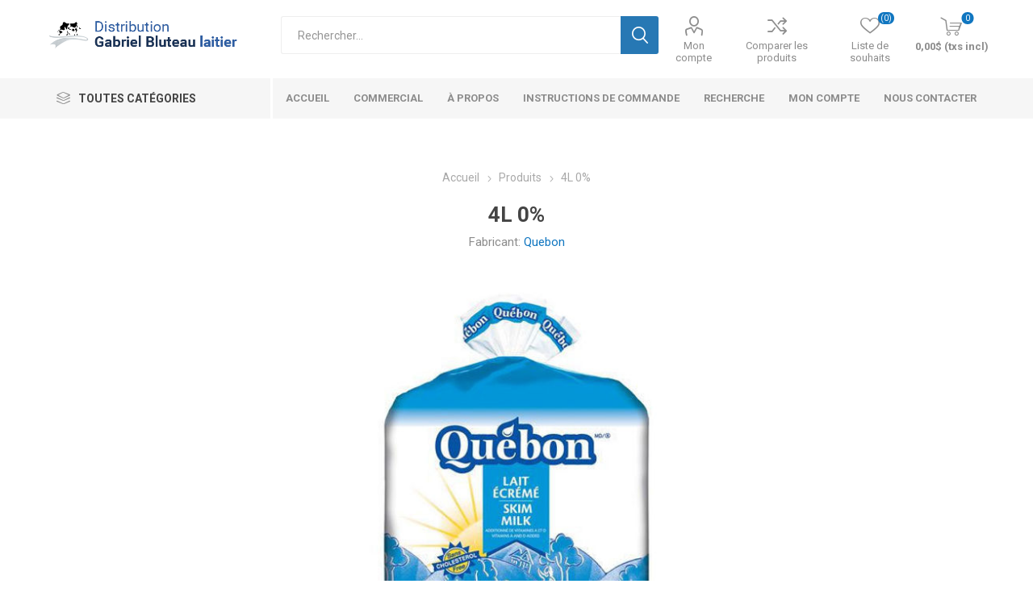

--- FILE ---
content_type: text/html; charset=utf-8
request_url: https://www.gablelaitier.com/4l-0
body_size: 14551
content:
<!DOCTYPE html><html lang=fr class=html-product-details-page><head><title>Distribution Gabriel Bluteau laitier | 4L 0%</title><meta charset=UTF-8><meta name=description content="Lait blanc écrémé
Pourquoi changer un classique ? Le lait blanc écrémé Québon combine tout le bon goût du lait frais québécois et les minéraux et vitamines nécessaires au maintien d'une bonne santé. De nos fermes à votre famille."><meta name=keywords content=""><meta name=generator content=nopCommerce><meta name=viewport content="width=device-width, initial-scale=1, maximum-scale=1, user-scalable=0"><link href="https://fonts.googleapis.com/css?family=Roboto:300,400,700&amp;subset=cyrillic-ext,greek-ext&amp;display=swap" rel=stylesheet><meta property=og:type content=product><meta property=og:title content="4L 0%"><meta property=og:description content="Lait blanc écrémé
Pourquoi changer un classique ? Le lait blanc écrémé Québon combine tout le bon goût du lait frais québécois et les minéraux et vitamines nécessaires au maintien d'une bonne santé. De nos fermes à votre famille."><meta property=og:image content=https://www.gablelaitier.com/images/thumbs/0000226_4l-0_510.jpeg><meta property=og:image:url content=https://www.gablelaitier.com/images/thumbs/0000226_4l-0_510.jpeg><meta property=og:url content=https://www.gablelaitier.com/4l-0><meta property=og:site_name content="Distribution Gabriel Bluteau laitier"><meta property=twitter:card content=summary><meta property=twitter:site content="Distribution Gabriel Bluteau laitier"><meta property=twitter:title content="4L 0%"><meta property=twitter:description content="Lait blanc écrémé
Pourquoi changer un classique ? Le lait blanc écrémé Québon combine tout le bon goût du lait frais québécois et les minéraux et vitamines nécessaires au maintien d'une bonne santé. De nos fermes à votre famille."><meta property=twitter:image content=https://www.gablelaitier.com/images/thumbs/0000226_4l-0_510.jpeg><meta property=twitter:url content=https://www.gablelaitier.com/4l-0><style>.product-details-page .full-description{display:none}.product-details-page .ui-tabs .full-description{display:block}.product-details-page .tabhead-full-description{display:none}.product-details-page .product-specs-box{display:none}.product-details-page .ui-tabs .product-specs-box{display:block}.product-details-page .ui-tabs .product-specs-box .title{display:none}.product-details-page .product-no-reviews,.product-details-page .product-review-links{display:none}</style><script async src="https://www.googletagmanager.com/gtag/js?id=G-3VPH9459CT"></script><script>function gtag(){dataLayer.push(arguments)}window.dataLayer=window.dataLayer||[];gtag("js",new Date);gtag("config","G-3VPH9459CT")</script><link href=/Themes/Emporium/Content/css/styles.css rel=stylesheet><link href=/Themes/Emporium/Content/css/tables.css rel=stylesheet><link href=/Themes/Emporium/Content/css/mobile.css rel=stylesheet><link href=/Themes/Emporium/Content/css/480.css rel=stylesheet><link href=/Themes/Emporium/Content/css/768.css rel=stylesheet><link href=/Themes/Emporium/Content/css/1024.css rel=stylesheet><link href=/Themes/Emporium/Content/css/1280.css rel=stylesheet><link href=/Themes/Emporium/Content/css/1600.css rel=stylesheet><link href=/Plugins/SevenSpikes.Core/Styles/slick-slider-1.6.0.css rel=stylesheet><link href=/Plugins/SevenSpikes.Core/Styles/perfect-scrollbar.min.css rel=stylesheet><link href=/Plugins/SevenSpikes.Nop.Plugins.CloudZoom/Themes/Emporium/Content/cloud-zoom/CloudZoom.css rel=stylesheet><link href=/lib/magnific-popup/magnific-popup.css rel=stylesheet><link href=/Plugins/SevenSpikes.Nop.Plugins.NopQuickTabs/Themes/Emporium/Content/QuickTabs.css rel=stylesheet><link href=/Plugins/SevenSpikes.Nop.Plugins.JCarousel/Styles/slick.css rel=stylesheet><link href=/Plugins/SevenSpikes.Nop.Plugins.JCarousel/Themes/Emporium/Content/JCarousel.css rel=stylesheet><link href=/Plugins/SevenSpikes.Nop.Plugins.InstantSearch/Themes/Emporium/Content/InstantSearch.css rel=stylesheet><link href=/Plugins/SevenSpikes.Nop.Plugins.MegaMenu/Themes/Emporium/Content/MegaMenu.css rel=stylesheet><link href=/Plugins/SevenSpikes.Nop.Plugins.AjaxCart/Themes/Emporium/Content/ajaxCart.css rel=stylesheet><link href=/Plugins/SevenSpikes.Nop.Plugins.ProductRibbons/Styles/Ribbons.common.css rel=stylesheet><link href=/Plugins/SevenSpikes.Nop.Plugins.ProductRibbons/Themes/Emporium/Content/Ribbons.css rel=stylesheet><link href=/Plugins/SevenSpikes.Nop.Plugins.QuickView/Themes/Emporium/Content/QuickView.css rel=stylesheet><link href=/lib/fineuploader/fine-uploader.min.css rel=stylesheet><link href="/Themes/Emporium/Content/css/theme.custom-1.css?v=10" rel=stylesheet><link rel=apple-touch-icon sizes=180x180 href=/icons/icons_0/apple-touch-icon.png><link rel=icon type=image/png sizes=32x32 href=/icons/icons_0/favicon-32x32.png><link rel=icon type=image/png sizes=192x192 href=/icons/icons_0/android-chrome-192x192.png><link rel=icon type=image/png sizes=16x16 href=/icons/icons_0/favicon-16x16.png><link rel=manifest href=/icons/icons_0/site.webmanifest><link rel=mask-icon href=/icons/icons_0/safari-pinned-tab.svg color=#5bbad5><link rel="shortcut icon" href=/icons/icons_0/favicon.ico><meta name=msapplication-TileColor content=#2d89ef><meta name=msapplication-TileImage content=/icons/icons_0/mstile-144x144.png><meta name=msapplication-config content=/icons/icons_0/browserconfig.xml><meta name=theme-color content=#ffffff><body class=product-details-page-body><div class=ajax-loading-block-window style=display:none></div><div id=dialog-notifications-success title=Notification style=display:none></div><div id=dialog-notifications-error title=Erreur style=display:none></div><div id=dialog-notifications-warning title=Attention style=display:none></div><div id=bar-notification class=bar-notification-container data-close=Fermer></div><!--[if lte IE 8]><div style=clear:both;height:59px;text-align:center;position:relative><a href=http://www.microsoft.com/windows/internet-explorer/default.aspx target=_blank> <img src=/Themes/Emporium/Content/img/ie_warning.jpg height=42 width=820 alt="You are using an outdated browser. For a faster, safer browsing experience, upgrade for free today."> </a></div><![endif]--><div class=master-wrapper-page><div class=responsive-nav-wrapper-parent><div class=responsive-nav-wrapper><div class=menu-title><span>Menu</span></div><div class=search-wrap><span>Rechercher</span></div><div class=mobile-logo><a href="/" class=logo> <img alt="Distribution Gabriel Bluteau laitier" title="Distribution Gabriel Bluteau laitier" src=https://www.gablelaitier.com/images/thumbs/0000128_logo.png></a></div><div class=shopping-cart-link></div><div class=personal-button id=header-links-opener><span>Personal menu</span></div></div></div><div class=header><div class=header-upper><div class=header-selectors-wrapper></div></div><div class=header-lower><div class=header-logo><a href="/" class=logo> <img alt="Distribution Gabriel Bluteau laitier" title="Distribution Gabriel Bluteau laitier" src=https://www.gablelaitier.com/images/thumbs/0000128_logo.png></a></div><div class="search-box store-search-box"><div class=close-side-menu><span class=close-side-menu-text>Rechercher...</span> <span class=close-side-menu-btn>Close</span></div><form method=get id=small-search-box-form action=/search><input type=text class=search-box-text id=small-searchterms autocomplete=off name=q placeholder=Rechercher... aria-label="Search store"> <input type=hidden class=instantSearchResourceElement data-highlightfirstfoundelement=true data-minkeywordlength=3 data-defaultproductsortoption=0 data-instantsearchurl=/instantSearchFor data-searchpageurl=/search data-searchinproductdescriptions=true data-numberofvisibleproducts=5> <input type=submit class="button-1 search-box-button" value=Rechercher></form></div><div class=header-links-wrapper><div class=header-links><ul><li><a href=/customer/info class="ico-account opener" data-loginurl=/login>Mon compte</a><div class=profile-menu-box><div class=close-side-menu><span class=close-side-menu-text>Mon compte</span> <span class=close-side-menu-btn>Close</span></div><div class=header-form-holder><a href=/register class=ico-register>S'enregistrer</a> <a href=/login class=ico-login>Connexion</a></div></div><li><a href=/compareproducts class=ico-compare>Comparer les produits</a><li><a href=/wishlist class=ico-wishlist> <span class=wishlist-label>Liste de souhaits</span> <span class=wishlist-qty>(0)</span> </a></ul><div class=mobile-flyout-wrapper><div class=close-side-menu><span class=close-side-menu-text>Panier</span> <span class=close-side-menu-btn>Fermer</span></div><div id=flyout-cart class=flyout-cart data-removeitemfromcarturl=/EmporiumTheme/RemoveItemFromCart data-flyoutcarturl=/EmporiumTheme/FlyoutShoppingCart><div id=topcartlink><a href=/cart class=ico-cart> <span class=cart-qty>0</span> <span class=cart-label> 0,00$ (txs incl) </span> </a></div><div class=mini-shopping-cart><div class=flyout-cart-scroll-area><p>Votre panier est vide.</div></div></div></div></div></div></div><div class=header-menu-parent><div class="header-menu categories-in-side-panel"><div class=category-navigation-list-wrapper><span class=category-navigation-title>Toutes catégories</span><ul class="category-navigation-list sticky-flyout"></ul></div><div class=close-menu><span class=close-menu-text>Menu</span> <span class=close-menu-btn>Close</span></div><ul class=mega-menu data-isrtlenabled=false data-enableclickfordropdown=false><li><a href="/" title=Accueil><span> Accueil</span></a><li><a href=/commercial title=Commercial><span> Commercial</span></a><li><a href=/a-propos title="À propos"><span> &#xC0; propos</span></a><li><a href=/instructions title="Instructions de commande"><span> Instructions de commande</span></a><li><a href=/search title=Recherche><span> Recherche</span></a><li><a href=/customer/info title="Mon compte"><span> Mon compte</span></a><li><a href=/contactus title="Nous contacter"><span> Nous contacter</span></a><li class="mega-menu-categories root-category-items"><a href=/beurres-et-%C5%93ufs>Beurres et &#x153;ufs</a><li class="mega-menu-categories root-category-items"><a href=/cr%C3%A8mes>Cr&#xE8;mes</a><li class="mega-menu-categories root-category-items"><a href=/fromage>Fromages</a><li class="mega-menu-categories root-category-items"><a href=/jus-et-boissons>Jus et boissons</a><li class="mega-menu-categories root-category-items"><a href=/laits>Laits</a><li class="mega-menu-categories root-category-items"><a href=/produits-biologiques>Produits biologiques</a><li class="mega-menu-categories root-category-items"><a href=/produits-sans-lactose>Produits sans lactose</a><li class="mega-menu-categories root-category-items"><a href=/yogourts>Yogourts</a></ul><ul class=mega-menu-responsive><li class=all-categories><span class=labelfornextplusbutton>Toutes catégories</span><div class=plus-button></div><div class=sublist-wrap><ul class=sublist><li class=back-button><span>Back</span><li class="mega-menu-categories root-category-items"><a href=/beurres-et-%C5%93ufs>Beurres et &#x153;ufs</a><li class="mega-menu-categories root-category-items"><a href=/cr%C3%A8mes>Cr&#xE8;mes</a><li class="mega-menu-categories root-category-items"><a href=/fromage>Fromages</a><li class="mega-menu-categories root-category-items"><a href=/jus-et-boissons>Jus et boissons</a><li class="mega-menu-categories root-category-items"><a href=/laits>Laits</a><li class="mega-menu-categories root-category-items"><a href=/produits-biologiques>Produits biologiques</a><li class="mega-menu-categories root-category-items"><a href=/produits-sans-lactose>Produits sans lactose</a><li class="mega-menu-categories root-category-items"><a href=/yogourts>Yogourts</a></ul></div><li><a href="/" title=Accueil><span> Accueil</span></a><li><a href=/commercial title=Commercial><span> Commercial</span></a><li><a href=/a-propos title="À propos"><span> &#xC0; propos</span></a><li><a href=/instructions title="Instructions de commande"><span> Instructions de commande</span></a><li><a href=/search title=Recherche><span> Recherche</span></a><li><a href=/customer/info title="Mon compte"><span> Mon compte</span></a><li><a href=/contactus title="Nous contacter"><span> Nous contacter</span></a></ul><div class=mobile-menu-items></div></div></div></div><div class=overlayOffCanvas></div><div class=master-wrapper-content><div class=ajaxCartInfo data-getajaxcartbuttonurl=/NopAjaxCart/GetAjaxCartButtonsAjax data-productpageaddtocartbuttonselector=.add-to-cart-button data-productboxaddtocartbuttonselector=.product-box-add-to-cart-button data-productboxproductitemelementselector=.product-item data-usenopnotification=False data-nopnotificationresource="Le produit a été ajouté à votre &lt;a href=&#34;/cart&#34;>panier&lt;/a>" data-enableonproductpage=True data-enableoncatalogpages=True data-minishoppingcartquatityformattingresource=({0}) data-miniwishlistquatityformattingresource=({0}) data-addtowishlistbuttonselector=.add-to-wishlist-button></div><input id=addProductVariantToCartUrl name=addProductVariantToCartUrl type=hidden value=/AddProductFromProductDetailsPageToCartAjax> <input id=addProductToCartUrl name=addProductToCartUrl type=hidden value=/AddProductToCartAjax> <input id=miniShoppingCartUrl name=miniShoppingCartUrl type=hidden value=/MiniShoppingCart> <input id=flyoutShoppingCartUrl name=flyoutShoppingCartUrl type=hidden value=/NopAjaxCartFlyoutShoppingCart> <input id=checkProductAttributesUrl name=checkProductAttributesUrl type=hidden value=/CheckIfProductOrItsAssociatedProductsHasAttributes> <input id=getMiniProductDetailsViewUrl name=getMiniProductDetailsViewUrl type=hidden value=/GetMiniProductDetailsView> <input id=flyoutShoppingCartPanelSelector name=flyoutShoppingCartPanelSelector type=hidden value=#flyout-cart> <input id=shoppingCartMenuLinkSelector name=shoppingCartMenuLinkSelector type=hidden value=.cart-qty> <input id=wishlistMenuLinkSelector name=wishlistMenuLinkSelector type=hidden value=span.wishlist-qty><div id=product-ribbon-info data-productid=15 data-productboxselector=".product-item, .item-holder" data-productboxpicturecontainerselector=".picture, .item-picture" data-productpagepicturesparentcontainerselector=.product-essential data-productpagebugpicturecontainerselector=.picture data-retrieveproductribbonsurl=/RetrieveProductRibbons></div><div class=quickViewData data-productselector=.product-item data-productselectorchild=.btn-wrapper data-retrievequickviewurl=/quickviewdata data-quickviewbuttontext="Quick View" data-quickviewbuttontitle="Quick View" data-isquickviewpopupdraggable=True data-enablequickviewpopupoverlay=True data-accordionpanelsheightstyle=content data-getquickviewbuttonroute=/getquickviewbutton></div><div class=master-column-wrapper><div class=center-1><div class="page product-details-page"><div class=page-body><form method=post id=product-details-form action=/4l-0><div itemscope itemtype=http://schema.org/Product data-productid=15><div class=product-essential><div class=mobile-name-holder></div><div class=mobile-prev-next-holder></div><input type=hidden class=cloudZoomAdjustPictureOnProductAttributeValueChange data-productid=15 data-isintegratedbywidget=true> <input type=hidden class=cloudZoomEnableClickToZoom><div class="gallery sevenspikes-cloudzoom-gallery"><div class=picture-wrapper><div class=picture id=sevenspikes-cloud-zoom data-zoomwindowelementid="" data-selectoroftheparentelementofthecloudzoomwindow="" data-defaultimagecontainerselector=".product-essential .gallery" data-zoom-window-width=400 data-zoom-window-height=400><a href=https://www.gablelaitier.com/images/thumbs/0000226_4l-0.jpeg data-full-image-url=https://www.gablelaitier.com/images/thumbs/0000226_4l-0.jpeg class=picture-link id=zoom1> <img src=https://www.gablelaitier.com/images/thumbs/0000226_4l-0_510.jpeg alt="Image sur 4L 0%" class=cloudzoom id=cloudZoomImage itemprop=image data-cloudzoom="appendSelector: '.picture-wrapper', zoomPosition: 'inside', zoomOffsetX: 0, captionPosition: 'bottom', tintOpacity: 0, zoomWidth: 400, zoomHeight: 400, easing: 3, touchStartDelay: true, zoomFlyOut: false, disableZoom: 'auto'"> </a></div></div></div><div class=overview><div class=prev-next-holder></div><div class=breadcrumb><ul itemscope itemtype=http://schema.org/BreadcrumbList><li><span> <a href="/"> <span>Accueil</span> </a> </span> <span class=delimiter>/</span><li itemprop=itemListElement itemscope itemtype=http://schema.org/ListItem><a href=/produits itemprop=item> <span itemprop=name>Produits</span> </a> <span class=delimiter>/</span><meta itemprop=position content=1><li itemprop=itemListElement itemscope itemtype=http://schema.org/ListItem><strong class=current-item itemprop=name>4L 0%</strong> <span itemprop=item itemscope itemtype=http://schema.org/Thing id=/4l-0> </span><meta itemprop=position content=2></ul></div><div class=product-name><h1 itemprop=name>4L 0%</h1><div class=manufacturers><span class=label>Fabricant:</span> <span class=value> <a href=/quebon>Quebon</a> </span></div></div><div class=reviews-and-compare><div class=product-reviews-overview><div class=product-review-box><div class=rating><div style=width:0%></div></div></div><div class=product-no-reviews><a href=/productreviews/15>Soyez le premier à commenter ce produit</a></div></div><div class=compare-products><button type=button value="Ajouter à la liste de comparaison" class="button-2 add-to-compare-list-button" onclick="return AjaxCart.addproducttocomparelist(&#34;/compareproducts/add/15&#34;),!1">Ajouter à la liste de comparaison</button></div></div><div class=short-description>Lait blanc écrémé Pourquoi changer un classique ? Le lait blanc écrémé Québon combine tout le bon goût du lait frais québécois et les minéraux et vitamines nécessaires au maintien d'une bonne santé. De nos fermes à votre famille.</div><div class=additional-details><div class=sku><span class=label>Référence:</span> <span class=value itemprop=sku id=sku-15>4601</span></div></div><div class=attributes-wrapper></div><div class=product-social-buttons><label class=product-social-label>Partager:</label><ul class=product-social-sharing><li><a class=twitter title="Partager sur Twitter" href="javascript:openShareWindow(&#34;https://twitter.com/share?url=https://www.gablelaitier.com/4l-0&#34;)">Partager sur Twitter</a><li><a class=facebook title="Partager sur Facebook" href="javascript:openShareWindow(&#34;https://www.facebook.com/sharer.php?u=https://www.gablelaitier.com/4l-0&#34;)">Partager sur Facebook</a><li><a class=pinterest title="Partagez sur Pinterest" href="javascript:void function(){var n=document.createElement(&#34;script&#34;);n.setAttribute(&#34;type&#34;,&#34;text/javascript&#34;);n.setAttribute(&#34;charset&#34;,&#34;UTF-8&#34;);n.setAttribute(&#34;src&#34;,&#34;https://assets.pinterest.com/js/pinmarklet.js?r=&#34;+Math.random()*99999999);document.body.appendChild(n)}()">Partagez sur Pinterest</a><li><div class=email-a-friend><input type=button value="Envoyer à un ami" class="button-2 email-a-friend-button" onclick="setLocation(&#34;/productemailafriend/15&#34;)"></div></ul><script>function openShareWindow(n){var t=520,i=400,r=screen.height/2-i/2,u=screen.width/2-t/2;window.open(n,"sharer","top="+r+",left="+u+",toolbar=0,status=0,width="+t+",height="+i)}</script></div><div class=product-prices-box><div><div class=prices itemprop=offers itemscope itemtype=http://schema.org/Offer><div class=product-price><span itemprop=price content=8.07 class=price-value-15> 8,07$ (txs incl) </span></div><meta itemprop=priceCurrency content=CAD></div><div class=add-to-cart><div class=add-to-cart-panel><label class=qty-label for=addtocart_15_EnteredQuantity>Quantit&#xE9;:</label><div class=add-to-cart-qty-wrapper><input class=qty-input type=text data-val=true data-val-required="The Quantité field is required." id=addtocart_15_EnteredQuantity name=addtocart_15.EnteredQuantity value=1> <span class=plus>&#x69;</span> <span class=minus>&#x68;</span></div><input type=button id=add-to-cart-button-15 class="button-1 add-to-cart-button" value="Ajouter au panier" data-productid=15 onclick="return AjaxCart.addproducttocart_details(&#34;/addproducttocart/details/15/1&#34;,&#34;#product-details-form&#34;),!1"></div></div><div class=add-to-wishlist><button type=button id=add-to-wishlist-button-15 class="button-2 add-to-wishlist-button" value="Ajouter à la liste de souhait" data-productid=15 onclick="return AjaxCart.addproducttocart_details(&#34;/addproducttocart/details/15/2&#34;,&#34;#product-details-form&#34;),!1"><span>Ajouter &#xE0; la liste de souhait</span></button></div></div></div></div></div><div id=quickTabs class=productTabs data-ajaxenabled=false data-productreviewsaddnewurl=/ProductTab/ProductReviewsTabAddNew/15 data-productcontactusurl=/ProductTab/ProductContactUsTabAddNew/15 data-couldnotloadtaberrormessage="Couldn't load this tab."><div class=productTabs-header><ul><li><a href=#quickTab-reviews>Commentaires</a><li><a href=#quickTab-contact_us>Nous contacter</a></ul></div><div class=productTabs-body><div id=quickTab-reviews><div id=updateTargetId class=product-reviews-page><div class=write-review id=review-form><div class=product-review-links>0 Avis</div><span itemprop=ratingValue style=display:none>0.0</span> <span itemprop=reviewCount style=display:none>0</span><div class=product-review-box><div class=rating><div style=width:0%></div></div></div><div class=title><strong class=write-review-title><span>Entrez votre propre avis</span></strong> <strong class=close-review-form><span>Fermer</span></strong></div><div class=write-review-collapse><div class="message-error validation-summary-errors"><ul><li>Seuls les utilisateurs enregistr&#xE9;s peuvent saisir des avis</ul></div><div class=form-fields><div class=inputs><label for=AddProductReview_Title>Titre de l&#x27;avis:</label> <input class=review-title type=text id=AddProductReview_Title name=AddProductReview.Title disabled> <span class=required>*</span> <span class=field-validation-valid data-valmsg-for=AddProductReview.Title data-valmsg-replace=true></span></div><div class=inputs><label for=AddProductReview_ReviewText>Texte de l&#x27;avis:</label> <textarea class=review-text id=AddProductReview_ReviewText name=AddProductReview.ReviewText disabled></textarea> <span class=required>*</span> <span class=field-validation-valid data-valmsg-for=AddProductReview.ReviewText data-valmsg-replace=true></span></div><div class=review-rating><label for=AddProductReview_Rating>Note:</label><ul><li class="label first">Mauvais<li class=rating-options><input value=1 value=1 type=radio type=radio id=addproductrating_1 data-val=true data-val-required="The Note field is required." name=AddProductReview.Rating> <label for=addproductrating_1>1</label> <input value=2 value=2 type=radio type=radio id=addproductrating_2 name=AddProductReview.Rating> <label for=addproductrating_2>2</label> <input value=3 value=3 type=radio type=radio id=addproductrating_3 name=AddProductReview.Rating> <label for=addproductrating_3>3</label> <input value=4 value=4 type=radio type=radio id=addproductrating_4 name=AddProductReview.Rating> <label for=addproductrating_4>4</label> <input value=5 value=5 type=radio type=radio id=addproductrating_5 checked name=AddProductReview.Rating> <label for=addproductrating_5>5</label><li class="label last">Excellent</ul></div></div><div class=buttons><input type=button id=add-review disabled name=add-review class="button-1 write-product-review-button" value="Envoyer votre avis"></div></div></div></div></div><div id=quickTab-contact_us><div id=contact-us-tab class=write-review><div class="message-error validation-summary-errors"><ul><li>Seuls les utilisateurs enregistr&#xE9;s peuvent saisir des avis</ul></div><div class=form-fields><div class=inputs><label for=FullName>Nom et pr&#xE9;nom</label> <input placeholder="Entrez votre nom" class="contact_tab_fullname review-title" type=text data-val=true data-val-required="Votre nom est requis" id=FullName name=FullName> <span class=required>*</span> <span class=field-validation-valid data-valmsg-for=FullName data-valmsg-replace=true></span></div><div class=inputs><label for=Email>Votre adresse email</label> <input placeholder="Entrez votre adresse mail" class="contact_tab_email review-title" type=email data-val=true data-val-email="Adresse email invalide" data-val-required="Votre email est requis" id=Email name=Email> <span class=required>*</span> <span class=field-validation-valid data-valmsg-for=Email data-valmsg-replace=true></span></div><div class=inputs><label for=Enquiry>Demande de renseignements</label> <textarea placeholder="Saisissez votre demande" class="contact_tab_enquiry review-text" data-val=true data-val-required="La demande est requise" id=Enquiry name=Enquiry></textarea> <span class=required>*</span> <span class=field-validation-valid data-valmsg-for=Enquiry data-valmsg-replace=true></span></div><div><script>var onloadCallbackcaptcha_1959642009=function(){grecaptcha.render("captcha_1959642009",{sitekey:"6LcJFYIaAAAAANmyjtxWDrZDQRgaVyGdPPXYJZGR",theme:"light"})}</script><div id=captcha_1959642009></div><script async defer src="https://www.google.com/recaptcha/api.js?onload=onloadCallbackcaptcha_1959642009&amp;render=explicit&amp;hl=fr"></script></div></div><div class=buttons><input type=button id=send-contact-us-form name=send-email class="button-1 contact-us-button" value=Envoyer></div></div></div></div></div><div class=carousel-wrapper><div id=jcarousel-1-212 class=jCarouselMainWrapper><div class="nop-jcarousel product-grid"><div class="title carousel-title"><strong>Produits connexes</strong></div><div class="slick-carousel item-grid" data-slick="{&#34;rtl&#34;:false,&#34;infinite&#34;:true,&#34;slidesToScroll&#34;:1,&#34;dots&#34;:false,&#34;speed&#34;:0,&#34;autoplay&#34;:false,&#34;autoplaySpeed&#34;:0,&#34;arrows&#34;:true,&#34;cssEase&#34;:&#34;linear&#34;,&#34;respondTo&#34;:&#34;slider&#34;,&#34;edgeFriction&#34;:0.05,&#34;initialSlide&#34;:0,&#34;pauseOnHover&#34;:true,&#34;draggable&#34;:false,&#34;prevArrow&#34;:&#34;&lt;button type=\&#34;button\&#34; data-role=\&#34;none\&#34; class=\&#34;slick-prev\&#34; aria-label=\&#34;Previous\&#34; tabindex=\&#34;0\&#34; role=\&#34;button\&#34;>Previous&lt;/button>&#34;,&#34;nextArrow&#34;:&#34;&lt;button type=\&#34;button\&#34; data-role=\&#34;none\&#34; class=\&#34;slick-next\&#34; aria-label=\&#34;Next\&#34; tabindex=\&#34;0\&#34; role=\&#34;button\&#34;>Next&lt;/button>&#34;,&#34;responsive&#34;:[{&#34;breakpoint&#34;:10000,&#34;settings&#34;:{&#34;slidesToShow&#34;:4}},{&#34;breakpoint&#34;:1500,&#34;settings&#34;:{&#34;slidesToShow&#34;:5}},{&#34;breakpoint&#34;:1200,&#34;settings&#34;:{&#34;slidesToShow&#34;:4}},{&#34;breakpoint&#34;:980,&#34;settings&#34;:{&#34;slidesToShow&#34;:3}},{&#34;breakpoint&#34;:460,&#34;settings&#34;:{&#34;slidesToShow&#34;:2}}],&#34;lazyLoad&#34;:&#34;ondemand&#34;}" data-numberofvisibleitems=4><div class=carousel-item><div class=item-box><div class=product-item data-productid=13><div class=picture><a href=/1l-0 title="Agrandir l'image de 1L  0%"> <img src="[data-uri]" data-lazyloadsrc=https://www.gablelaitier.com/images/thumbs/0000140_1l-0_360.png alt="Image de 1L  0%" title="Agrandir l'image de 1L  0%" class=picture-img> </a><div class=btn-wrapper><button type=button title="Ajouter au comparateur" class="button-2 add-to-compare-list-button" onclick="return AjaxCart.addproducttocomparelist(&#34;/compareproducts/add/13&#34;),!1">Ajouter au comparateur</button> <button type=button title="Ajouter à ma liste de souhaits" class="button-2 add-to-wishlist-button" onclick="return AjaxCart.addproducttocart_catalog(&#34;/addproducttocart/catalog/13/2/1&#34;),!1">Ajouter à ma liste de souhaits</button></div></div><div class=details><h2 class=product-title><a href=/1l-0>1L 0%</a></h2><div class=product-rating-box title="0 commentaire(s)"><div class=rating><div style=width:0%></div></div></div><div class=description>Lait blanc écrémé Le lait blanc écrémé Québon combine tout le bon goût du lait frais québécois et les minéraux et vitamines nécessaires au maintien d'une bonne santé. De nos fermes à votre famille.</div><div class=add-info><div class=prices><span class="price actual-price">3,13$ (txs incl)</span></div><div class=buttons><input type=button value="Ajouter au panier" class="button-2 product-box-add-to-cart-button" onclick="return AjaxCart.addproducttocart_catalog(&#34;/addproducttocart/catalog/13/1/1&#34;),!1"></div></div></div></div></div></div><div class=carousel-item><div class=item-box><div class=product-item data-productid=38><div class=picture><a href=/1l-s-lactose-0 title="Agrandir l'image de 1L S-Lactose 0%"> <img src="[data-uri]" data-lazyloadsrc=https://www.gablelaitier.com/images/thumbs/0000158_1l-s-lactose-0_360.jpeg alt="Image de 1L S-Lactose 0%" title="Agrandir l'image de 1L S-Lactose 0%" class=picture-img> </a><div class=btn-wrapper><button type=button title="Ajouter au comparateur" class="button-2 add-to-compare-list-button" onclick="return AjaxCart.addproducttocomparelist(&#34;/compareproducts/add/38&#34;),!1">Ajouter au comparateur</button> <button type=button title="Ajouter à ma liste de souhaits" class="button-2 add-to-wishlist-button" onclick="return AjaxCart.addproducttocart_catalog(&#34;/addproducttocart/catalog/38/2/1&#34;),!1">Ajouter à ma liste de souhaits</button></div></div><div class=details><h2 class=product-title><a href=/1l-s-lactose-0>1L S-Lactose 0%</a></h2><div class=product-rating-box title="0 commentaire(s)"><div class=rating><div style=width:0%></div></div></div><div class=description>Natrel Sans Lactose Écrémé Nous préparons nos produits laitiers sans lactose à l’aide d’un procédé unique qui permet de conserver tout le bon goût pur et frais du lait et d’éliminer le lactose susceptible de vous incommoder. Vous pouvez donc bénéficier à nouveau d’une excellente source de calcium, de vitamine D et de protéines, et d’une source de vitamine A dans le cadre d'un régime alimentaire bien équilibré.</div><div class=add-info><div class=prices><span class="price actual-price">4,19$ (txs incl)</span></div><div class=buttons><input type=button value="Ajouter au panier" class="button-2 product-box-add-to-cart-button" onclick="return AjaxCart.addproducttocart_catalog(&#34;/addproducttocart/catalog/38/1/1&#34;),!1"></div></div></div></div></div></div><div class=carousel-item><div class=item-box><div class=product-item data-productid=14><div class=picture><a href=/2l-0 title="Agrandir l'image de 2L 0%"> <img src="[data-uri]" data-lazyloadsrc=https://www.gablelaitier.com/images/thumbs/0000186_2l-0_360.jpeg alt="Image de 2L 0%" title="Agrandir l'image de 2L 0%" class=picture-img> </a><div class=btn-wrapper><button type=button title="Ajouter au comparateur" class="button-2 add-to-compare-list-button" onclick="return AjaxCart.addproducttocomparelist(&#34;/compareproducts/add/14&#34;),!1">Ajouter au comparateur</button> <button type=button title="Ajouter à ma liste de souhaits" class="button-2 add-to-wishlist-button" onclick="return AjaxCart.addproducttocart_catalog(&#34;/addproducttocart/catalog/14/2/1&#34;),!1">Ajouter à ma liste de souhaits</button></div></div><div class=details><h2 class=product-title><a href=/2l-0>2L 0%</a></h2><div class=product-rating-box title="0 commentaire(s)"><div class=rating><div style=width:0%></div></div></div><div class=description>Lait blanc écrémé Pourquoi changer un classique ? Le lait blanc écrémé Québon combine tout le bon goût du lait frais québécois et les minéraux et vitamines nécessaires au maintien d'une bonne santé. De nos fermes à votre famille.</div><div class=add-info><div class=prices><span class="price actual-price">5,65$ (txs incl)</span></div><div class=buttons><input type=button value="Ajouter au panier" class="button-2 product-box-add-to-cart-button" onclick="return AjaxCart.addproducttocart_catalog(&#34;/addproducttocart/catalog/14/1/1&#34;),!1"></div></div></div></div></div></div><div class=carousel-item><div class=item-box><div class=product-item data-productid=28><div class=picture><a href=/2l-0-natrel title="Agrandir l'image de 2L 0% Natrel"> <img src="[data-uri]" data-lazyloadsrc=https://www.gablelaitier.com/images/thumbs/0000187_2l-0-natrel_360.png alt="Image de 2L 0% Natrel" title="Agrandir l'image de 2L 0% Natrel" class=picture-img> </a><div class=btn-wrapper><button type=button title="Ajouter au comparateur" class="button-2 add-to-compare-list-button" onclick="return AjaxCart.addproducttocomparelist(&#34;/compareproducts/add/28&#34;),!1">Ajouter au comparateur</button> <button type=button title="Ajouter à ma liste de souhaits" class="button-2 add-to-wishlist-button" onclick="return AjaxCart.addproducttocart_catalog(&#34;/addproducttocart/catalog/28/2/1&#34;),!1">Ajouter à ma liste de souhaits</button></div></div><div class=details><h2 class=product-title><a href=/2l-0-natrel>2L 0% Natrel</a></h2><div class=product-rating-box title="0 commentaire(s)"><div class=rating><div style=width:0%></div></div></div><div class=description>Lait Finement filtré écrémé Un lait finement filtré au goût pur qui reste frais plus longtemps, naturellement.</div><div class=add-info><div class=prices><span class="price actual-price">6,40$ (txs incl)</span></div><div class=buttons><input type=button value="Ajouter au panier" class="button-2 product-box-add-to-cart-button" onclick="return AjaxCart.addproducttocart_catalog(&#34;/addproducttocart/catalog/28/1/1&#34;),!1"></div></div></div></div></div></div><div class=carousel-item><div class=item-box><div class=product-item data-productid=39><div class=picture><a href=/2l-s-lactose-0 title="Agrandir l'image de 2L S-Lactose 0%"> <img src="[data-uri]" data-lazyloadsrc=https://www.gablelaitier.com/images/thumbs/0000203_2l-s-lactose-0_360.png alt="Image de 2L S-Lactose 0%" title="Agrandir l'image de 2L S-Lactose 0%" class=picture-img> </a><div class=btn-wrapper><button type=button title="Ajouter au comparateur" class="button-2 add-to-compare-list-button" onclick="return AjaxCart.addproducttocomparelist(&#34;/compareproducts/add/39&#34;),!1">Ajouter au comparateur</button> <button type=button title="Ajouter à ma liste de souhaits" class="button-2 add-to-wishlist-button" onclick="return AjaxCart.addproducttocart_catalog(&#34;/addproducttocart/catalog/39/2/1&#34;),!1">Ajouter à ma liste de souhaits</button></div></div><div class=details><h2 class=product-title><a href=/2l-s-lactose-0>2L S-Lactose 0%</a></h2><div class=product-rating-box title="0 commentaire(s)"><div class=rating><div style=width:0%></div></div></div><div class=description>Natrel Sans Lactose Écrémé Nous préparons nos produits laitiers sans lactose à l’aide d’un procédé unique qui permet de conserver tout le bon goût pur et frais du lait et d’éliminer le lactose susceptible de vous incommoder. Vous pouvez donc bénéficier à nouveau d’une excellente source de calcium, de vitamine D et de protéines, et d’une source de vitamine A dans le cadre d'un régime alimentaire bien équilibré.</div><div class=add-info><div class=prices><span class="price actual-price">7,00$ (txs incl)</span></div><div class=buttons><input type=button value="Ajouter au panier" class="button-2 product-box-add-to-cart-button" onclick="return AjaxCart.addproducttocart_catalog(&#34;/addproducttocart/catalog/39/1/1&#34;),!1"></div></div></div></div></div></div><div class=carousel-item><div class=item-box><div class=product-item data-productid=29><div class=picture><a href=/4l-0-natrel title="Agrandir l'image de 4L 0% Natrel"> <img src="[data-uri]" data-lazyloadsrc=https://www.gablelaitier.com/images/thumbs/0000228_4l-0-natrel_360.png alt="Image de 4L 0% Natrel" title="Agrandir l'image de 4L 0% Natrel" class=picture-img> </a><div class=btn-wrapper><button type=button title="Ajouter au comparateur" class="button-2 add-to-compare-list-button" onclick="return AjaxCart.addproducttocomparelist(&#34;/compareproducts/add/29&#34;),!1">Ajouter au comparateur</button> <button type=button title="Ajouter à ma liste de souhaits" class="button-2 add-to-wishlist-button" onclick="return AjaxCart.addproducttocart_catalog(&#34;/addproducttocart/catalog/29/2/1&#34;),!1">Ajouter à ma liste de souhaits</button></div></div><div class=details><h2 class=product-title><a href=/4l-0-natrel>4L 0% Natrel</a></h2><div class=product-rating-box title="0 commentaire(s)"><div class=rating><div style=width:0%></div></div></div><div class=description>Lait Finement filtré écrémé Un lait finement filtré au goût pur qui reste frais plus longtemps, naturellement.</div><div class=add-info><div class=prices><span class="price actual-price">8,48$ (txs incl)</span></div><div class=buttons><input type=button value="Ajouter au panier" class="button-2 product-box-add-to-cart-button" onclick="return AjaxCart.addproducttocart_catalog(&#34;/addproducttocart/catalog/29/1/1&#34;),!1"></div></div></div></div></div></div></div><div class=loading-overlay></div></div></div></div></div><input name=__RequestVerificationToken type=hidden value=CfDJ8JjqrDKz1J1BqmKGJGzi9cmfjKjNi1U6q-Vc6yhzzgmbknd7MAW5A3hhYqdvBZj_uEUrMhcNxq7OHpaR2UDlkNsVQKjJLz0LNfdzAzT-Ol3LHB2pSO2IAWShkraAXoz2tPhdqaYUsbHIk7ZFIgfjB3A></form></div></div></div></div></div><div class=footer><div id=jcarousel-5-353 class=jCarouselMainWrapper><div class="nop-jcarousel manufacturer-grid"><div class="title carousel-title"><strong>Fabricants</strong></div><div class="slick-carousel item-grid" data-slick="{&#34;rtl&#34;:false,&#34;infinite&#34;:true,&#34;slidesToScroll&#34;:1,&#34;dots&#34;:false,&#34;speed&#34;:300,&#34;autoplay&#34;:false,&#34;autoplaySpeed&#34;:0,&#34;arrows&#34;:true,&#34;cssEase&#34;:&#34;linear&#34;,&#34;respondTo&#34;:&#34;slider&#34;,&#34;edgeFriction&#34;:0.05,&#34;initialSlide&#34;:0,&#34;pauseOnHover&#34;:true,&#34;draggable&#34;:false,&#34;prevArrow&#34;:&#34;&lt;button type=\&#34;button\&#34; data-role=\&#34;none\&#34; class=\&#34;slick-prev\&#34; aria-label=\&#34;Previous\&#34; tabindex=\&#34;0\&#34; role=\&#34;button\&#34;>Previous&lt;/button>&#34;,&#34;nextArrow&#34;:&#34;&lt;button type=\&#34;button\&#34; data-role=\&#34;none\&#34; class=\&#34;slick-next\&#34; aria-label=\&#34;Next\&#34; tabindex=\&#34;0\&#34; role=\&#34;button\&#34;>Next&lt;/button>&#34;,&#34;responsive&#34;:[{&#34;breakpoint&#34;:10000,&#34;settings&#34;:{&#34;slidesToShow&#34;:8}},{&#34;breakpoint&#34;:1600,&#34;settings&#34;:{&#34;slidesToShow&#34;:8}},{&#34;breakpoint&#34;:1280,&#34;settings&#34;:{&#34;slidesToShow&#34;:6,&#34;dots&#34;:true}},{&#34;breakpoint&#34;:1024,&#34;settings&#34;:{&#34;slidesToShow&#34;:4,&#34;dots&#34;:true}},{&#34;breakpoint&#34;:600,&#34;settings&#34;:{&#34;slidesToShow&#34;:2,&#34;dots&#34;:true}}],&#34;lazyLoad&#34;:&#34;ondemand&#34;}" data-numberofvisibleitems=8><div class=carousel-item><div class=item-box><div class=manufacturer-item><h2 class=title><a href=/natrel title="Afficher les produits du fabricant par Natrel"> Natrel </a></h2><div class=picture><a href=/natrel title="Afficher les produits du fabricant par Natrel"> <img src="[data-uri]" data-lazyloadsrc=https://www.gablelaitier.com/images/thumbs/0000120_natrel_350.png alt="Image du fabricant Natrel" title="Afficher les produits du fabricant par Natrel"> </a></div></div></div></div><div class=carousel-item><div class=item-box><div class=manufacturer-item><h2 class=title><a href=/oka title="Afficher les produits du fabricant par Oka"> Oka </a></h2><div class=picture><a href=/oka title="Afficher les produits du fabricant par Oka"> <img src="[data-uri]" data-lazyloadsrc=https://www.gablelaitier.com/images/thumbs/0000121_oka_350.png alt="Image du fabricant Oka" title="Afficher les produits du fabricant par Oka"> </a></div></div></div></div><div class=carousel-item><div class=item-box><div class=manufacturer-item><h2 class=title><a href=/quebon title="Afficher les produits du fabricant par Quebon"> Quebon </a></h2><div class=picture><a href=/quebon title="Afficher les produits du fabricant par Quebon"> <img src="[data-uri]" data-lazyloadsrc=https://www.gablelaitier.com/images/thumbs/0000291_quebon_350.png alt="Image du fabricant Quebon" title="Afficher les produits du fabricant par Quebon"> </a></div></div></div></div><div class=carousel-item><div class=item-box><div class=manufacturer-item><h2 class=title><a href=/sealtest title="Afficher les produits du fabricant par Sealtest"> Sealtest </a></h2><div class=picture><a href=/sealtest title="Afficher les produits du fabricant par Sealtest"> <img src="[data-uri]" data-lazyloadsrc=https://www.gablelaitier.com/images/thumbs/0000292_sealtest_350.png alt="Image du fabricant Sealtest" title="Afficher les produits du fabricant par Sealtest"> </a></div></div></div></div><div class=carousel-item><div class=item-box><div class=manufacturer-item><h2 class=title><a href=/agropur-grand-cheddar title="Afficher les produits du fabricant par Agropur grand cheddar"> Agropur grand cheddar </a></h2><div class=picture><a href=/agropur-grand-cheddar title="Afficher les produits du fabricant par Agropur grand cheddar"> <img src="[data-uri]" data-lazyloadsrc=https://www.gablelaitier.com/images/thumbs/0000293_agropur-grand-cheddar_350.png alt="Image du fabricant Agropur grand cheddar" title="Afficher les produits du fabricant par Agropur grand cheddar"> </a></div></div></div></div><div class=carousel-item><div class=item-box><div class=manufacturer-item><h2 class=title><a href=/agropur-signature title="Afficher les produits du fabricant par Agropur signature"> Agropur signature </a></h2><div class=picture><a href=/agropur-signature title="Afficher les produits du fabricant par Agropur signature"> <img src="[data-uri]" data-lazyloadsrc=https://www.gablelaitier.com/images/thumbs/0000294_agropur-signature_350.png alt="Image du fabricant Agropur signature" title="Afficher les produits du fabricant par Agropur signature"> </a></div></div></div></div><div class=carousel-item><div class=item-box><div class=manufacturer-item><h2 class=title><a href=/allegro title="Afficher les produits du fabricant par Allegro"> Allegro </a></h2><div class=picture><a href=/allegro title="Afficher les produits du fabricant par Allegro"> <img src="[data-uri]" data-lazyloadsrc=https://www.gablelaitier.com/images/thumbs/0000295_allegro_350.png alt="Image du fabricant Allegro" title="Afficher les produits du fabricant par Allegro"> </a></div></div></div></div><div class=carousel-item><div class=item-box><div class=manufacturer-item><h2 class=title><a href=/anco title="Afficher les produits du fabricant par Anco"> Anco </a></h2><div class=picture><a href=/anco title="Afficher les produits du fabricant par Anco"> <img src="[data-uri]" data-lazyloadsrc=https://www.gablelaitier.com/images/thumbs/0000296_anco_350.png alt="Image du fabricant Anco" title="Afficher les produits du fabricant par Anco"> </a></div></div></div></div><div class=carousel-item><div class=item-box><div class=manufacturer-item><h2 class=title><a href=/hershey title="Afficher les produits du fabricant par Hershey"> Hershey </a></h2><div class=picture><a href=/hershey title="Afficher les produits du fabricant par Hershey"> <img src="[data-uri]" data-lazyloadsrc=https://www.gablelaitier.com/images/thumbs/0000297_hershey_350.png alt="Image du fabricant Hershey" title="Afficher les produits du fabricant par Hershey"> </a></div></div></div></div><div class=carousel-item><div class=item-box><div class=manufacturer-item><h2 class=title><a href=/le-petit-gasp%C3%A9sien title="Afficher les produits du fabricant par Le petit Gaspésien"> Le petit Gasp&#xE9;sien </a></h2><div class=picture><a href=/le-petit-gasp%C3%A9sien title="Afficher les produits du fabricant par Le petit Gaspésien"> <img src="[data-uri]" data-lazyloadsrc=https://www.gablelaitier.com/images/thumbs/0000298_le-petit-gaspesien_350.png alt="Image du fabricant Le petit Gaspésien" title="Afficher les produits du fabricant par Le petit Gaspésien"> </a></div></div></div></div><div class=carousel-item><div class=item-box><div class=manufacturer-item><h2 class=title><a href=/oasis title="Afficher les produits du fabricant par Oasis"> Oasis </a></h2><div class=picture><a href=/oasis title="Afficher les produits du fabricant par Oasis"> <img src="[data-uri]" data-lazyloadsrc=https://www.gablelaitier.com/images/thumbs/0000299_oasis_350.png alt="Image du fabricant Oasis" title="Afficher les produits du fabricant par Oasis"> </a></div></div></div></div><div class=carousel-item><div class=item-box><div class=manufacturer-item><h2 class=title><a href=/simply title="Afficher les produits du fabricant par Simply"> Simply </a></h2><div class=picture><a href=/simply title="Afficher les produits du fabricant par Simply"> <img src="[data-uri]" data-lazyloadsrc=https://www.gablelaitier.com/images/thumbs/0000300_simply_350.png alt="Image du fabricant Simply" title="Afficher les produits du fabricant par Simply"> </a></div></div></div></div><div class=carousel-item><div class=item-box><div class=manufacturer-item><h2 class=title><a href=/i%C3%B6go title="Afficher les produits du fabricant par Iögo"> I&#xF6;go </a></h2><div class=picture><a href=/i%C3%B6go title="Afficher les produits du fabricant par Iögo"> <img src="[data-uri]" data-lazyloadsrc=https://www.gablelaitier.com/images/thumbs/0000301_iogo_350.png alt="Image du fabricant Iögo" title="Afficher les produits du fabricant par Iögo"> </a></div></div></div></div><div class=carousel-item><div class=item-box><div class=manufacturer-item><h2 class=title><a href=/burnbrae title="Afficher les produits du fabricant par burnbrae"> burnbrae </a></h2><div class=picture><a href=/burnbrae title="Afficher les produits du fabricant par burnbrae"> <img src="[data-uri]" data-lazyloadsrc=https://www.gablelaitier.com/images/thumbs/0000302_burnbrae_350.png alt="Image du fabricant burnbrae" title="Afficher les produits du fabricant par burnbrae"> </a></div></div></div></div></div><div class=loading-overlay></div></div></div><div class=footer-upper><div class=footer-logo><img src=https://www.gablelaitier.com/images/thumbs/0000126_logo.jpeg alt=footer_logo></div><div class=newsletter><div class=title><strong>Infolettre</strong></div><div class=newsletter-subscribe id=newsletter-subscribe-block><div class=newsletter-email><input id=newsletter-email class=newsletter-subscribe-text placeholder="Entrez votre email ici ..." aria-label="Inscrivez-vous à notre newsletter" type=email name=NewsletterEmail> <input type=button value="S'abonner" id=newsletter-subscribe-button class="button-1 newsletter-subscribe-button"></div><div class=newsletter-validation><span id=subscribe-loading-progress style=display:none class=please-wait>Patientez...</span> <span class=field-validation-valid data-valmsg-for=NewsletterEmail data-valmsg-replace=true></span></div></div><div class=newsletter-result id=newsletter-result-block></div></div></div><div class=footer-middle><div class=footer-block><div class=title><strong>Information</strong></div><ul class=list><li><a href=/sitemap>Plan du site</a><li><a href=/contactus>Contactez-nous</a><li><a href=/search>Rechercher</a><li><a href=/newproducts>Nouveautés</a><li><a href=/a-propos>&#xC0; propos</a></ul></div><div class=footer-block><div class=title><strong>Mon compte</strong></div><ul class=list><li><a href=/customer/info>Mon compte</a><li><a href=/order/history>Mes commandes</a><li><a href=/customer/addresses>Mes adresses</a><li><a href=/recentlyviewedproducts>Récemment vus</a><li><a href=/compareproducts>Comparer les produits</a><li><a href=/cart>Panier</a><li><a href=/wishlist>Liste de souhaits</a></ul></div><div class=footer-block><div class=title><strong>Service client</strong></div><ul class=list><li><a href=/shipping-returns>Exp&#xE9;dition &amp; retours</a><li><a href=/privacy-notice>Avis de confidentialit&#xE9;</a><li><a href=/conditions-of-use>Conditions d&#x27;utilisation</a></ul></div><div class=socials-and-payments><div class=social-icons><div class=title><strong>Suivez nous</strong></div><ul class=social-sharing><li><a target=_blank class=facebook href=https://www.facebook.com/Distribution-Gabriel-Bluteau-Laitier-106020717724027 aria-label=Facebook></a></ul></div><div class=pay-options><h3 class=title>Options de paiement</h3><img src=/Themes/Emporium/Content/img/pay_icon1.png alt=""> <img src=/Themes/Emporium/Content/img/pay_icon2.png alt=""></div></div></div><div class=footer-lower><div class=footer-powered-by>Powered by <a href="https://www.nopcommerce.com/">nopCommerce</a></div><div class=footer-designed-by>Designed by <a href="https://www.nop-templates.com/" target=_blank>Nop-Templates.com</a></div><div class=footer-designed-by>Conception <a href="https://www.virtualgx.com/" target=_blank>Virtuel Graphique</a></div><div id=fb-root></div><script>window.fbAsyncInit=function(){FB.init({xfbml:!0,version:"v10.0"})},function(n,t,i){var r,u=n.getElementsByTagName(t)[0];n.getElementById(i)||(r=n.createElement(t),r.id=i,r.src="https://connect.facebook.net/fr_FR/sdk/xfbml.customerchat.js",u.parentNode.insertBefore(r,u))}(document,"script","facebook-jssdk")</script><div class=fb-customerchat attribution=page_inbox page_id=106020717724027></div><div class=footer-disclaimer>Copyright © 2026 Distribution Gabriel Bluteau laitier. Tous droits réservés.</div></div></div></div><script src=/lib/jquery/jquery-3.3.1.min.js></script><script src=/lib/jquery-validate/jquery.validate-v1.17.0/jquery.validate.min.js></script><script src=/lib/jquery-validate/jquery.validate.unobtrusive-v3.2.10/jquery.validate.unobtrusive.min.js></script><script src=/lib/jquery-ui/jquery-ui-1.12.1.custom/jquery-ui.min.js></script><script src=/lib/jquery-migrate/jquery-migrate-3.0.1.min.js></script><script src=/Plugins/SevenSpikes.Core/Scripts/iOS-12-array-reverse-fix.min.js></script><script src=/js/public.common.js></script><script src=/js/public.ajaxcart.js></script><script src=/js/public.countryselect.js></script><script src=/Plugins/SevenSpikes.Core/Scripts/lib/kendo/2019.2.619/kendo.core.min.js></script><script src=/lib/kendo/2014.1.318/kendo.userevents.min.js></script><script src=/lib/kendo/2014.1.318/kendo.draganddrop.min.js></script><script src=/lib/kendo/2014.1.318/kendo.window.min.js></script><script src=/Plugins/SevenSpikes.Nop.Plugins.InstantSearch/Scripts/InstantSearch.min.js></script><script src=/lib/kendo/2014.1.318/kendo.data.min.js></script><script src=/lib/kendo/2014.1.318/kendo.popup.min.js></script><script src=/lib/kendo/2014.1.318/kendo.list.min.js></script><script src=/lib/kendo/2014.1.318/kendo.autocomplete.min.js></script><script src=/Plugins/SevenSpikes.Core/Scripts/cloudzoom.core.min.js></script><script src=/Plugins/SevenSpikes.Nop.Plugins.CloudZoom/Scripts/CloudZoom.min.js></script><script src=/lib/magnific-popup/jquery.magnific-popup.min.js></script><script src=/Plugins/SevenSpikes.Nop.Plugins.NopQuickTabs/Scripts/ProductTabs.min.js></script><script src=/Plugins/SevenSpikes.Core/Scripts/sevenspikes.core.min.js></script><script src=/Plugins/SevenSpikes.Core/Scripts/swipeEvents.min.js></script><script src=/Plugins/SevenSpikes.Core/Scripts/slick-slider-1.6.0.min.js></script><script src=/Plugins/SevenSpikes.Nop.Plugins.JCarousel/Scripts/jCarousel.min.js></script><script src=/Plugins/SevenSpikes.Nop.Plugins.MegaMenu/Scripts/MegaMenu.min.js></script><script src=/Plugins/SevenSpikes.Core/Scripts/jquery.json-2.4.min.js></script><script src=/Plugins/SevenSpikes.Nop.Plugins.AjaxCart/Scripts/AjaxCart.min.js></script><script src=/Plugins/SevenSpikes.Nop.Plugins.ProductRibbons/Scripts/ProductRibbons.min.js></script><script src=/lib/fineuploader/jquery.fine-uploader.min.js></script><script src=/Plugins/SevenSpikes.Nop.Plugins.QuickView/Scripts/QuickView.min.js></script><script src=/Plugins/SevenSpikes.Core/Scripts/footable.min.js></script><script src=/Plugins/SevenSpikes.Core/Scripts/perfect-scrollbar.min.js></script><script src=/Plugins/SevenSpikes.Core/Scripts/sevenspikes.theme.min.js></script><script src=/Themes/Emporium/Content/scripts/emporium.js></script><script>$(document).ready(function(){$("#addtocart_15_EnteredQuantity").on("keydown",function(n){if(n.keyCode==13)return $("#add-to-cart-button-15").trigger("click"),!1})})</script><script id=instantSearchItemTemplate type=text/x-kendo-template>
    <div class="instant-search-item" data-url="${ data.CustomProperties.Url }">
        <a href="${ data.CustomProperties.Url }">
            <div class="img-block">
                <img src="${ data.DefaultPictureModel.ImageUrl }" alt="${ data.Name }" title="${ data.Name }" style="border: none">
            </div>
            <div class="detail">
                <div class="title">${ data.Name }</div>
                    <div class="sku"># var sku = ""; if (data.CustomProperties.Sku != null) { sku = "Référence: " + data.CustomProperties.Sku } # #= sku #</div>
                <div class="price"># var price = ""; if (data.ProductPrice.Price) { price = data.ProductPrice.Price } # #= price #</div>           
            </div>
        </a>
    </div>
</script><script>$("#small-search-box-form").on("submit",function(n){$("#small-searchterms").val()==""&&(alert("Entrez les mots clés à rechercher"),$("#small-searchterms").focus(),n.preventDefault())})</script><script>$(document).ready(function(){$(".header").on("mouseenter","#topcartlink",function(){$("#flyout-cart").addClass("active")});$(".header").on("mouseleave","#topcartlink",function(){$("#flyout-cart").removeClass("active")});$(".header").on("mouseenter","#flyout-cart",function(){$("#flyout-cart").addClass("active")});$(".header").on("mouseleave","#flyout-cart",function(){$("#flyout-cart").removeClass("active")})})</script><script>$(document).ready(function(){$(".category-navigation-list").on("mouseenter",function(){$("img.lazy").each(function(){var n=$(this);n.attr("src",n.attr("data-original"))})})})</script><script>AjaxCart.init(!1,".cart-qty",".header-links .wishlist-qty","#flyout-cart")</script><script>function newsletter_subscribe(n){var t=$("#subscribe-loading-progress"),i;t.show();i={subscribe:n,email:$("#newsletter-email").val()};$.ajax({cache:!1,type:"POST",url:"/subscribenewsletter",data:i,success:function(n){$("#newsletter-result-block").html(n.Result);n.Success?($("#newsletter-subscribe-block").hide(),$("#newsletter-result-block").show()):$("#newsletter-result-block").fadeIn("slow").delay(2e3).fadeOut("slow")},error:function(){alert("Failed to subscribe.")},complete:function(){t.hide()}})}$(document).ready(function(){$("#newsletter-subscribe-button").on("click",function(){newsletter_subscribe("true")});$("#newsletter-email").on("keydown",function(n){if(n.keyCode==13)return $("#newsletter-subscribe-button").trigger("click"),!1})})</script><div class=scroll-back-button id=goToTop></div>

--- FILE ---
content_type: text/html; charset=utf-8
request_url: https://www.gablelaitier.com/NopAjaxCart/GetAjaxCartButtonsAjax
body_size: -43
content:




        <div class="ajax-cart-button-wrapper" data-productid="15" data-isproductpage="true">
                <input type="button" id="add-to-cart-button-15" value="Ajouter au panier" class="button-1 add-to-cart-button nopAjaxCartProductVariantAddToCartButton" data-productid="15" />
                      

        </div>
        <div class="ajax-cart-button-wrapper" data-productid="13" data-isproductpage="false">
                        <div class="add-to-cart-qty-wrapper">
                            <input data-quantityproductid="13" type="text" class="productQuantityTextBox" value="1" />
                            <span class="plus">i</span>
                            <span class="minus">h</span>
                        </div>
                <input type="button" value="Ajouter au panier" class="button-2 product-box-add-to-cart-button nopAjaxCartProductListAddToCartButton" data-productid="13" />
                      

        </div>
        <div class="ajax-cart-button-wrapper" data-productid="38" data-isproductpage="false">
                        <div class="add-to-cart-qty-wrapper">
                            <input data-quantityproductid="38" type="text" class="productQuantityTextBox" value="1" />
                            <span class="plus">i</span>
                            <span class="minus">h</span>
                        </div>
                <input type="button" value="Ajouter au panier" class="button-2 product-box-add-to-cart-button nopAjaxCartProductListAddToCartButton" data-productid="38" />
                      

        </div>
        <div class="ajax-cart-button-wrapper" data-productid="14" data-isproductpage="false">
                        <div class="add-to-cart-qty-wrapper">
                            <input data-quantityproductid="14" type="text" class="productQuantityTextBox" value="1" />
                            <span class="plus">i</span>
                            <span class="minus">h</span>
                        </div>
                <input type="button" value="Ajouter au panier" class="button-2 product-box-add-to-cart-button nopAjaxCartProductListAddToCartButton" data-productid="14" />
                      

        </div>
        <div class="ajax-cart-button-wrapper" data-productid="28" data-isproductpage="false">
                        <div class="add-to-cart-qty-wrapper">
                            <input data-quantityproductid="28" type="text" class="productQuantityTextBox" value="1" />
                            <span class="plus">i</span>
                            <span class="minus">h</span>
                        </div>
                <input type="button" value="Ajouter au panier" class="button-2 product-box-add-to-cart-button nopAjaxCartProductListAddToCartButton" data-productid="28" />
                      

        </div>
        <div class="ajax-cart-button-wrapper" data-productid="39" data-isproductpage="false">
                        <div class="add-to-cart-qty-wrapper">
                            <input data-quantityproductid="39" type="text" class="productQuantityTextBox" value="1" />
                            <span class="plus">i</span>
                            <span class="minus">h</span>
                        </div>
                <input type="button" value="Ajouter au panier" class="button-2 product-box-add-to-cart-button nopAjaxCartProductListAddToCartButton" data-productid="39" />
                      

        </div>
        <div class="ajax-cart-button-wrapper" data-productid="29" data-isproductpage="false">
                        <div class="add-to-cart-qty-wrapper">
                            <input data-quantityproductid="29" type="text" class="productQuantityTextBox" value="1" />
                            <span class="plus">i</span>
                            <span class="minus">h</span>
                        </div>
                <input type="button" value="Ajouter au panier" class="button-2 product-box-add-to-cart-button nopAjaxCartProductListAddToCartButton" data-productid="29" />
                      

        </div>


--- FILE ---
content_type: text/html; charset=utf-8
request_url: https://www.google.com/recaptcha/api2/anchor?ar=1&k=6LcJFYIaAAAAANmyjtxWDrZDQRgaVyGdPPXYJZGR&co=aHR0cHM6Ly93d3cuZ2FibGVsYWl0aWVyLmNvbTo0NDM.&hl=fr&v=9TiwnJFHeuIw_s0wSd3fiKfN&theme=light&size=normal&anchor-ms=20000&execute-ms=30000&cb=ym7tlxpdb5j4
body_size: 48912
content:
<!DOCTYPE HTML><html dir="ltr" lang="fr"><head><meta http-equiv="Content-Type" content="text/html; charset=UTF-8">
<meta http-equiv="X-UA-Compatible" content="IE=edge">
<title>reCAPTCHA</title>
<style type="text/css">
/* cyrillic-ext */
@font-face {
  font-family: 'Roboto';
  font-style: normal;
  font-weight: 400;
  font-stretch: 100%;
  src: url(//fonts.gstatic.com/s/roboto/v48/KFO7CnqEu92Fr1ME7kSn66aGLdTylUAMa3GUBHMdazTgWw.woff2) format('woff2');
  unicode-range: U+0460-052F, U+1C80-1C8A, U+20B4, U+2DE0-2DFF, U+A640-A69F, U+FE2E-FE2F;
}
/* cyrillic */
@font-face {
  font-family: 'Roboto';
  font-style: normal;
  font-weight: 400;
  font-stretch: 100%;
  src: url(//fonts.gstatic.com/s/roboto/v48/KFO7CnqEu92Fr1ME7kSn66aGLdTylUAMa3iUBHMdazTgWw.woff2) format('woff2');
  unicode-range: U+0301, U+0400-045F, U+0490-0491, U+04B0-04B1, U+2116;
}
/* greek-ext */
@font-face {
  font-family: 'Roboto';
  font-style: normal;
  font-weight: 400;
  font-stretch: 100%;
  src: url(//fonts.gstatic.com/s/roboto/v48/KFO7CnqEu92Fr1ME7kSn66aGLdTylUAMa3CUBHMdazTgWw.woff2) format('woff2');
  unicode-range: U+1F00-1FFF;
}
/* greek */
@font-face {
  font-family: 'Roboto';
  font-style: normal;
  font-weight: 400;
  font-stretch: 100%;
  src: url(//fonts.gstatic.com/s/roboto/v48/KFO7CnqEu92Fr1ME7kSn66aGLdTylUAMa3-UBHMdazTgWw.woff2) format('woff2');
  unicode-range: U+0370-0377, U+037A-037F, U+0384-038A, U+038C, U+038E-03A1, U+03A3-03FF;
}
/* math */
@font-face {
  font-family: 'Roboto';
  font-style: normal;
  font-weight: 400;
  font-stretch: 100%;
  src: url(//fonts.gstatic.com/s/roboto/v48/KFO7CnqEu92Fr1ME7kSn66aGLdTylUAMawCUBHMdazTgWw.woff2) format('woff2');
  unicode-range: U+0302-0303, U+0305, U+0307-0308, U+0310, U+0312, U+0315, U+031A, U+0326-0327, U+032C, U+032F-0330, U+0332-0333, U+0338, U+033A, U+0346, U+034D, U+0391-03A1, U+03A3-03A9, U+03B1-03C9, U+03D1, U+03D5-03D6, U+03F0-03F1, U+03F4-03F5, U+2016-2017, U+2034-2038, U+203C, U+2040, U+2043, U+2047, U+2050, U+2057, U+205F, U+2070-2071, U+2074-208E, U+2090-209C, U+20D0-20DC, U+20E1, U+20E5-20EF, U+2100-2112, U+2114-2115, U+2117-2121, U+2123-214F, U+2190, U+2192, U+2194-21AE, U+21B0-21E5, U+21F1-21F2, U+21F4-2211, U+2213-2214, U+2216-22FF, U+2308-230B, U+2310, U+2319, U+231C-2321, U+2336-237A, U+237C, U+2395, U+239B-23B7, U+23D0, U+23DC-23E1, U+2474-2475, U+25AF, U+25B3, U+25B7, U+25BD, U+25C1, U+25CA, U+25CC, U+25FB, U+266D-266F, U+27C0-27FF, U+2900-2AFF, U+2B0E-2B11, U+2B30-2B4C, U+2BFE, U+3030, U+FF5B, U+FF5D, U+1D400-1D7FF, U+1EE00-1EEFF;
}
/* symbols */
@font-face {
  font-family: 'Roboto';
  font-style: normal;
  font-weight: 400;
  font-stretch: 100%;
  src: url(//fonts.gstatic.com/s/roboto/v48/KFO7CnqEu92Fr1ME7kSn66aGLdTylUAMaxKUBHMdazTgWw.woff2) format('woff2');
  unicode-range: U+0001-000C, U+000E-001F, U+007F-009F, U+20DD-20E0, U+20E2-20E4, U+2150-218F, U+2190, U+2192, U+2194-2199, U+21AF, U+21E6-21F0, U+21F3, U+2218-2219, U+2299, U+22C4-22C6, U+2300-243F, U+2440-244A, U+2460-24FF, U+25A0-27BF, U+2800-28FF, U+2921-2922, U+2981, U+29BF, U+29EB, U+2B00-2BFF, U+4DC0-4DFF, U+FFF9-FFFB, U+10140-1018E, U+10190-1019C, U+101A0, U+101D0-101FD, U+102E0-102FB, U+10E60-10E7E, U+1D2C0-1D2D3, U+1D2E0-1D37F, U+1F000-1F0FF, U+1F100-1F1AD, U+1F1E6-1F1FF, U+1F30D-1F30F, U+1F315, U+1F31C, U+1F31E, U+1F320-1F32C, U+1F336, U+1F378, U+1F37D, U+1F382, U+1F393-1F39F, U+1F3A7-1F3A8, U+1F3AC-1F3AF, U+1F3C2, U+1F3C4-1F3C6, U+1F3CA-1F3CE, U+1F3D4-1F3E0, U+1F3ED, U+1F3F1-1F3F3, U+1F3F5-1F3F7, U+1F408, U+1F415, U+1F41F, U+1F426, U+1F43F, U+1F441-1F442, U+1F444, U+1F446-1F449, U+1F44C-1F44E, U+1F453, U+1F46A, U+1F47D, U+1F4A3, U+1F4B0, U+1F4B3, U+1F4B9, U+1F4BB, U+1F4BF, U+1F4C8-1F4CB, U+1F4D6, U+1F4DA, U+1F4DF, U+1F4E3-1F4E6, U+1F4EA-1F4ED, U+1F4F7, U+1F4F9-1F4FB, U+1F4FD-1F4FE, U+1F503, U+1F507-1F50B, U+1F50D, U+1F512-1F513, U+1F53E-1F54A, U+1F54F-1F5FA, U+1F610, U+1F650-1F67F, U+1F687, U+1F68D, U+1F691, U+1F694, U+1F698, U+1F6AD, U+1F6B2, U+1F6B9-1F6BA, U+1F6BC, U+1F6C6-1F6CF, U+1F6D3-1F6D7, U+1F6E0-1F6EA, U+1F6F0-1F6F3, U+1F6F7-1F6FC, U+1F700-1F7FF, U+1F800-1F80B, U+1F810-1F847, U+1F850-1F859, U+1F860-1F887, U+1F890-1F8AD, U+1F8B0-1F8BB, U+1F8C0-1F8C1, U+1F900-1F90B, U+1F93B, U+1F946, U+1F984, U+1F996, U+1F9E9, U+1FA00-1FA6F, U+1FA70-1FA7C, U+1FA80-1FA89, U+1FA8F-1FAC6, U+1FACE-1FADC, U+1FADF-1FAE9, U+1FAF0-1FAF8, U+1FB00-1FBFF;
}
/* vietnamese */
@font-face {
  font-family: 'Roboto';
  font-style: normal;
  font-weight: 400;
  font-stretch: 100%;
  src: url(//fonts.gstatic.com/s/roboto/v48/KFO7CnqEu92Fr1ME7kSn66aGLdTylUAMa3OUBHMdazTgWw.woff2) format('woff2');
  unicode-range: U+0102-0103, U+0110-0111, U+0128-0129, U+0168-0169, U+01A0-01A1, U+01AF-01B0, U+0300-0301, U+0303-0304, U+0308-0309, U+0323, U+0329, U+1EA0-1EF9, U+20AB;
}
/* latin-ext */
@font-face {
  font-family: 'Roboto';
  font-style: normal;
  font-weight: 400;
  font-stretch: 100%;
  src: url(//fonts.gstatic.com/s/roboto/v48/KFO7CnqEu92Fr1ME7kSn66aGLdTylUAMa3KUBHMdazTgWw.woff2) format('woff2');
  unicode-range: U+0100-02BA, U+02BD-02C5, U+02C7-02CC, U+02CE-02D7, U+02DD-02FF, U+0304, U+0308, U+0329, U+1D00-1DBF, U+1E00-1E9F, U+1EF2-1EFF, U+2020, U+20A0-20AB, U+20AD-20C0, U+2113, U+2C60-2C7F, U+A720-A7FF;
}
/* latin */
@font-face {
  font-family: 'Roboto';
  font-style: normal;
  font-weight: 400;
  font-stretch: 100%;
  src: url(//fonts.gstatic.com/s/roboto/v48/KFO7CnqEu92Fr1ME7kSn66aGLdTylUAMa3yUBHMdazQ.woff2) format('woff2');
  unicode-range: U+0000-00FF, U+0131, U+0152-0153, U+02BB-02BC, U+02C6, U+02DA, U+02DC, U+0304, U+0308, U+0329, U+2000-206F, U+20AC, U+2122, U+2191, U+2193, U+2212, U+2215, U+FEFF, U+FFFD;
}
/* cyrillic-ext */
@font-face {
  font-family: 'Roboto';
  font-style: normal;
  font-weight: 500;
  font-stretch: 100%;
  src: url(//fonts.gstatic.com/s/roboto/v48/KFO7CnqEu92Fr1ME7kSn66aGLdTylUAMa3GUBHMdazTgWw.woff2) format('woff2');
  unicode-range: U+0460-052F, U+1C80-1C8A, U+20B4, U+2DE0-2DFF, U+A640-A69F, U+FE2E-FE2F;
}
/* cyrillic */
@font-face {
  font-family: 'Roboto';
  font-style: normal;
  font-weight: 500;
  font-stretch: 100%;
  src: url(//fonts.gstatic.com/s/roboto/v48/KFO7CnqEu92Fr1ME7kSn66aGLdTylUAMa3iUBHMdazTgWw.woff2) format('woff2');
  unicode-range: U+0301, U+0400-045F, U+0490-0491, U+04B0-04B1, U+2116;
}
/* greek-ext */
@font-face {
  font-family: 'Roboto';
  font-style: normal;
  font-weight: 500;
  font-stretch: 100%;
  src: url(//fonts.gstatic.com/s/roboto/v48/KFO7CnqEu92Fr1ME7kSn66aGLdTylUAMa3CUBHMdazTgWw.woff2) format('woff2');
  unicode-range: U+1F00-1FFF;
}
/* greek */
@font-face {
  font-family: 'Roboto';
  font-style: normal;
  font-weight: 500;
  font-stretch: 100%;
  src: url(//fonts.gstatic.com/s/roboto/v48/KFO7CnqEu92Fr1ME7kSn66aGLdTylUAMa3-UBHMdazTgWw.woff2) format('woff2');
  unicode-range: U+0370-0377, U+037A-037F, U+0384-038A, U+038C, U+038E-03A1, U+03A3-03FF;
}
/* math */
@font-face {
  font-family: 'Roboto';
  font-style: normal;
  font-weight: 500;
  font-stretch: 100%;
  src: url(//fonts.gstatic.com/s/roboto/v48/KFO7CnqEu92Fr1ME7kSn66aGLdTylUAMawCUBHMdazTgWw.woff2) format('woff2');
  unicode-range: U+0302-0303, U+0305, U+0307-0308, U+0310, U+0312, U+0315, U+031A, U+0326-0327, U+032C, U+032F-0330, U+0332-0333, U+0338, U+033A, U+0346, U+034D, U+0391-03A1, U+03A3-03A9, U+03B1-03C9, U+03D1, U+03D5-03D6, U+03F0-03F1, U+03F4-03F5, U+2016-2017, U+2034-2038, U+203C, U+2040, U+2043, U+2047, U+2050, U+2057, U+205F, U+2070-2071, U+2074-208E, U+2090-209C, U+20D0-20DC, U+20E1, U+20E5-20EF, U+2100-2112, U+2114-2115, U+2117-2121, U+2123-214F, U+2190, U+2192, U+2194-21AE, U+21B0-21E5, U+21F1-21F2, U+21F4-2211, U+2213-2214, U+2216-22FF, U+2308-230B, U+2310, U+2319, U+231C-2321, U+2336-237A, U+237C, U+2395, U+239B-23B7, U+23D0, U+23DC-23E1, U+2474-2475, U+25AF, U+25B3, U+25B7, U+25BD, U+25C1, U+25CA, U+25CC, U+25FB, U+266D-266F, U+27C0-27FF, U+2900-2AFF, U+2B0E-2B11, U+2B30-2B4C, U+2BFE, U+3030, U+FF5B, U+FF5D, U+1D400-1D7FF, U+1EE00-1EEFF;
}
/* symbols */
@font-face {
  font-family: 'Roboto';
  font-style: normal;
  font-weight: 500;
  font-stretch: 100%;
  src: url(//fonts.gstatic.com/s/roboto/v48/KFO7CnqEu92Fr1ME7kSn66aGLdTylUAMaxKUBHMdazTgWw.woff2) format('woff2');
  unicode-range: U+0001-000C, U+000E-001F, U+007F-009F, U+20DD-20E0, U+20E2-20E4, U+2150-218F, U+2190, U+2192, U+2194-2199, U+21AF, U+21E6-21F0, U+21F3, U+2218-2219, U+2299, U+22C4-22C6, U+2300-243F, U+2440-244A, U+2460-24FF, U+25A0-27BF, U+2800-28FF, U+2921-2922, U+2981, U+29BF, U+29EB, U+2B00-2BFF, U+4DC0-4DFF, U+FFF9-FFFB, U+10140-1018E, U+10190-1019C, U+101A0, U+101D0-101FD, U+102E0-102FB, U+10E60-10E7E, U+1D2C0-1D2D3, U+1D2E0-1D37F, U+1F000-1F0FF, U+1F100-1F1AD, U+1F1E6-1F1FF, U+1F30D-1F30F, U+1F315, U+1F31C, U+1F31E, U+1F320-1F32C, U+1F336, U+1F378, U+1F37D, U+1F382, U+1F393-1F39F, U+1F3A7-1F3A8, U+1F3AC-1F3AF, U+1F3C2, U+1F3C4-1F3C6, U+1F3CA-1F3CE, U+1F3D4-1F3E0, U+1F3ED, U+1F3F1-1F3F3, U+1F3F5-1F3F7, U+1F408, U+1F415, U+1F41F, U+1F426, U+1F43F, U+1F441-1F442, U+1F444, U+1F446-1F449, U+1F44C-1F44E, U+1F453, U+1F46A, U+1F47D, U+1F4A3, U+1F4B0, U+1F4B3, U+1F4B9, U+1F4BB, U+1F4BF, U+1F4C8-1F4CB, U+1F4D6, U+1F4DA, U+1F4DF, U+1F4E3-1F4E6, U+1F4EA-1F4ED, U+1F4F7, U+1F4F9-1F4FB, U+1F4FD-1F4FE, U+1F503, U+1F507-1F50B, U+1F50D, U+1F512-1F513, U+1F53E-1F54A, U+1F54F-1F5FA, U+1F610, U+1F650-1F67F, U+1F687, U+1F68D, U+1F691, U+1F694, U+1F698, U+1F6AD, U+1F6B2, U+1F6B9-1F6BA, U+1F6BC, U+1F6C6-1F6CF, U+1F6D3-1F6D7, U+1F6E0-1F6EA, U+1F6F0-1F6F3, U+1F6F7-1F6FC, U+1F700-1F7FF, U+1F800-1F80B, U+1F810-1F847, U+1F850-1F859, U+1F860-1F887, U+1F890-1F8AD, U+1F8B0-1F8BB, U+1F8C0-1F8C1, U+1F900-1F90B, U+1F93B, U+1F946, U+1F984, U+1F996, U+1F9E9, U+1FA00-1FA6F, U+1FA70-1FA7C, U+1FA80-1FA89, U+1FA8F-1FAC6, U+1FACE-1FADC, U+1FADF-1FAE9, U+1FAF0-1FAF8, U+1FB00-1FBFF;
}
/* vietnamese */
@font-face {
  font-family: 'Roboto';
  font-style: normal;
  font-weight: 500;
  font-stretch: 100%;
  src: url(//fonts.gstatic.com/s/roboto/v48/KFO7CnqEu92Fr1ME7kSn66aGLdTylUAMa3OUBHMdazTgWw.woff2) format('woff2');
  unicode-range: U+0102-0103, U+0110-0111, U+0128-0129, U+0168-0169, U+01A0-01A1, U+01AF-01B0, U+0300-0301, U+0303-0304, U+0308-0309, U+0323, U+0329, U+1EA0-1EF9, U+20AB;
}
/* latin-ext */
@font-face {
  font-family: 'Roboto';
  font-style: normal;
  font-weight: 500;
  font-stretch: 100%;
  src: url(//fonts.gstatic.com/s/roboto/v48/KFO7CnqEu92Fr1ME7kSn66aGLdTylUAMa3KUBHMdazTgWw.woff2) format('woff2');
  unicode-range: U+0100-02BA, U+02BD-02C5, U+02C7-02CC, U+02CE-02D7, U+02DD-02FF, U+0304, U+0308, U+0329, U+1D00-1DBF, U+1E00-1E9F, U+1EF2-1EFF, U+2020, U+20A0-20AB, U+20AD-20C0, U+2113, U+2C60-2C7F, U+A720-A7FF;
}
/* latin */
@font-face {
  font-family: 'Roboto';
  font-style: normal;
  font-weight: 500;
  font-stretch: 100%;
  src: url(//fonts.gstatic.com/s/roboto/v48/KFO7CnqEu92Fr1ME7kSn66aGLdTylUAMa3yUBHMdazQ.woff2) format('woff2');
  unicode-range: U+0000-00FF, U+0131, U+0152-0153, U+02BB-02BC, U+02C6, U+02DA, U+02DC, U+0304, U+0308, U+0329, U+2000-206F, U+20AC, U+2122, U+2191, U+2193, U+2212, U+2215, U+FEFF, U+FFFD;
}
/* cyrillic-ext */
@font-face {
  font-family: 'Roboto';
  font-style: normal;
  font-weight: 900;
  font-stretch: 100%;
  src: url(//fonts.gstatic.com/s/roboto/v48/KFO7CnqEu92Fr1ME7kSn66aGLdTylUAMa3GUBHMdazTgWw.woff2) format('woff2');
  unicode-range: U+0460-052F, U+1C80-1C8A, U+20B4, U+2DE0-2DFF, U+A640-A69F, U+FE2E-FE2F;
}
/* cyrillic */
@font-face {
  font-family: 'Roboto';
  font-style: normal;
  font-weight: 900;
  font-stretch: 100%;
  src: url(//fonts.gstatic.com/s/roboto/v48/KFO7CnqEu92Fr1ME7kSn66aGLdTylUAMa3iUBHMdazTgWw.woff2) format('woff2');
  unicode-range: U+0301, U+0400-045F, U+0490-0491, U+04B0-04B1, U+2116;
}
/* greek-ext */
@font-face {
  font-family: 'Roboto';
  font-style: normal;
  font-weight: 900;
  font-stretch: 100%;
  src: url(//fonts.gstatic.com/s/roboto/v48/KFO7CnqEu92Fr1ME7kSn66aGLdTylUAMa3CUBHMdazTgWw.woff2) format('woff2');
  unicode-range: U+1F00-1FFF;
}
/* greek */
@font-face {
  font-family: 'Roboto';
  font-style: normal;
  font-weight: 900;
  font-stretch: 100%;
  src: url(//fonts.gstatic.com/s/roboto/v48/KFO7CnqEu92Fr1ME7kSn66aGLdTylUAMa3-UBHMdazTgWw.woff2) format('woff2');
  unicode-range: U+0370-0377, U+037A-037F, U+0384-038A, U+038C, U+038E-03A1, U+03A3-03FF;
}
/* math */
@font-face {
  font-family: 'Roboto';
  font-style: normal;
  font-weight: 900;
  font-stretch: 100%;
  src: url(//fonts.gstatic.com/s/roboto/v48/KFO7CnqEu92Fr1ME7kSn66aGLdTylUAMawCUBHMdazTgWw.woff2) format('woff2');
  unicode-range: U+0302-0303, U+0305, U+0307-0308, U+0310, U+0312, U+0315, U+031A, U+0326-0327, U+032C, U+032F-0330, U+0332-0333, U+0338, U+033A, U+0346, U+034D, U+0391-03A1, U+03A3-03A9, U+03B1-03C9, U+03D1, U+03D5-03D6, U+03F0-03F1, U+03F4-03F5, U+2016-2017, U+2034-2038, U+203C, U+2040, U+2043, U+2047, U+2050, U+2057, U+205F, U+2070-2071, U+2074-208E, U+2090-209C, U+20D0-20DC, U+20E1, U+20E5-20EF, U+2100-2112, U+2114-2115, U+2117-2121, U+2123-214F, U+2190, U+2192, U+2194-21AE, U+21B0-21E5, U+21F1-21F2, U+21F4-2211, U+2213-2214, U+2216-22FF, U+2308-230B, U+2310, U+2319, U+231C-2321, U+2336-237A, U+237C, U+2395, U+239B-23B7, U+23D0, U+23DC-23E1, U+2474-2475, U+25AF, U+25B3, U+25B7, U+25BD, U+25C1, U+25CA, U+25CC, U+25FB, U+266D-266F, U+27C0-27FF, U+2900-2AFF, U+2B0E-2B11, U+2B30-2B4C, U+2BFE, U+3030, U+FF5B, U+FF5D, U+1D400-1D7FF, U+1EE00-1EEFF;
}
/* symbols */
@font-face {
  font-family: 'Roboto';
  font-style: normal;
  font-weight: 900;
  font-stretch: 100%;
  src: url(//fonts.gstatic.com/s/roboto/v48/KFO7CnqEu92Fr1ME7kSn66aGLdTylUAMaxKUBHMdazTgWw.woff2) format('woff2');
  unicode-range: U+0001-000C, U+000E-001F, U+007F-009F, U+20DD-20E0, U+20E2-20E4, U+2150-218F, U+2190, U+2192, U+2194-2199, U+21AF, U+21E6-21F0, U+21F3, U+2218-2219, U+2299, U+22C4-22C6, U+2300-243F, U+2440-244A, U+2460-24FF, U+25A0-27BF, U+2800-28FF, U+2921-2922, U+2981, U+29BF, U+29EB, U+2B00-2BFF, U+4DC0-4DFF, U+FFF9-FFFB, U+10140-1018E, U+10190-1019C, U+101A0, U+101D0-101FD, U+102E0-102FB, U+10E60-10E7E, U+1D2C0-1D2D3, U+1D2E0-1D37F, U+1F000-1F0FF, U+1F100-1F1AD, U+1F1E6-1F1FF, U+1F30D-1F30F, U+1F315, U+1F31C, U+1F31E, U+1F320-1F32C, U+1F336, U+1F378, U+1F37D, U+1F382, U+1F393-1F39F, U+1F3A7-1F3A8, U+1F3AC-1F3AF, U+1F3C2, U+1F3C4-1F3C6, U+1F3CA-1F3CE, U+1F3D4-1F3E0, U+1F3ED, U+1F3F1-1F3F3, U+1F3F5-1F3F7, U+1F408, U+1F415, U+1F41F, U+1F426, U+1F43F, U+1F441-1F442, U+1F444, U+1F446-1F449, U+1F44C-1F44E, U+1F453, U+1F46A, U+1F47D, U+1F4A3, U+1F4B0, U+1F4B3, U+1F4B9, U+1F4BB, U+1F4BF, U+1F4C8-1F4CB, U+1F4D6, U+1F4DA, U+1F4DF, U+1F4E3-1F4E6, U+1F4EA-1F4ED, U+1F4F7, U+1F4F9-1F4FB, U+1F4FD-1F4FE, U+1F503, U+1F507-1F50B, U+1F50D, U+1F512-1F513, U+1F53E-1F54A, U+1F54F-1F5FA, U+1F610, U+1F650-1F67F, U+1F687, U+1F68D, U+1F691, U+1F694, U+1F698, U+1F6AD, U+1F6B2, U+1F6B9-1F6BA, U+1F6BC, U+1F6C6-1F6CF, U+1F6D3-1F6D7, U+1F6E0-1F6EA, U+1F6F0-1F6F3, U+1F6F7-1F6FC, U+1F700-1F7FF, U+1F800-1F80B, U+1F810-1F847, U+1F850-1F859, U+1F860-1F887, U+1F890-1F8AD, U+1F8B0-1F8BB, U+1F8C0-1F8C1, U+1F900-1F90B, U+1F93B, U+1F946, U+1F984, U+1F996, U+1F9E9, U+1FA00-1FA6F, U+1FA70-1FA7C, U+1FA80-1FA89, U+1FA8F-1FAC6, U+1FACE-1FADC, U+1FADF-1FAE9, U+1FAF0-1FAF8, U+1FB00-1FBFF;
}
/* vietnamese */
@font-face {
  font-family: 'Roboto';
  font-style: normal;
  font-weight: 900;
  font-stretch: 100%;
  src: url(//fonts.gstatic.com/s/roboto/v48/KFO7CnqEu92Fr1ME7kSn66aGLdTylUAMa3OUBHMdazTgWw.woff2) format('woff2');
  unicode-range: U+0102-0103, U+0110-0111, U+0128-0129, U+0168-0169, U+01A0-01A1, U+01AF-01B0, U+0300-0301, U+0303-0304, U+0308-0309, U+0323, U+0329, U+1EA0-1EF9, U+20AB;
}
/* latin-ext */
@font-face {
  font-family: 'Roboto';
  font-style: normal;
  font-weight: 900;
  font-stretch: 100%;
  src: url(//fonts.gstatic.com/s/roboto/v48/KFO7CnqEu92Fr1ME7kSn66aGLdTylUAMa3KUBHMdazTgWw.woff2) format('woff2');
  unicode-range: U+0100-02BA, U+02BD-02C5, U+02C7-02CC, U+02CE-02D7, U+02DD-02FF, U+0304, U+0308, U+0329, U+1D00-1DBF, U+1E00-1E9F, U+1EF2-1EFF, U+2020, U+20A0-20AB, U+20AD-20C0, U+2113, U+2C60-2C7F, U+A720-A7FF;
}
/* latin */
@font-face {
  font-family: 'Roboto';
  font-style: normal;
  font-weight: 900;
  font-stretch: 100%;
  src: url(//fonts.gstatic.com/s/roboto/v48/KFO7CnqEu92Fr1ME7kSn66aGLdTylUAMa3yUBHMdazQ.woff2) format('woff2');
  unicode-range: U+0000-00FF, U+0131, U+0152-0153, U+02BB-02BC, U+02C6, U+02DA, U+02DC, U+0304, U+0308, U+0329, U+2000-206F, U+20AC, U+2122, U+2191, U+2193, U+2212, U+2215, U+FEFF, U+FFFD;
}

</style>
<link rel="stylesheet" type="text/css" href="https://www.gstatic.com/recaptcha/releases/9TiwnJFHeuIw_s0wSd3fiKfN/styles__ltr.css">
<script nonce="HLdas1dI7M7_JRciQL9BgA" type="text/javascript">window['__recaptcha_api'] = 'https://www.google.com/recaptcha/api2/';</script>
<script type="text/javascript" src="https://www.gstatic.com/recaptcha/releases/9TiwnJFHeuIw_s0wSd3fiKfN/recaptcha__fr.js" nonce="HLdas1dI7M7_JRciQL9BgA">
      
    </script></head>
<body><div id="rc-anchor-alert" class="rc-anchor-alert"></div>
<input type="hidden" id="recaptcha-token" value="[base64]">
<script type="text/javascript" nonce="HLdas1dI7M7_JRciQL9BgA">
      recaptcha.anchor.Main.init("[\x22ainput\x22,[\x22bgdata\x22,\x22\x22,\[base64]/[base64]/bmV3IFpbdF0obVswXSk6Sz09Mj9uZXcgWlt0XShtWzBdLG1bMV0pOks9PTM/bmV3IFpbdF0obVswXSxtWzFdLG1bMl0pOks9PTQ/[base64]/[base64]/[base64]/[base64]/[base64]/[base64]/[base64]/[base64]/[base64]/[base64]/[base64]/[base64]/[base64]/[base64]\\u003d\\u003d\x22,\[base64]\\u003d\\u003d\x22,\x22MF3CsW7ChMORwpPCtk0FTzZtw67DlHDCvBZXPV1Cw4TDvihxSTBHPMKdYsO0FhvDnsK0RsO7w6EcdnRswo/Cn8OFL8KcPjoHPcO1w7LCnRrCvUo1wojDi8OIwonCpsOlw5jCvMO6wqUCw4XCsMKxC8O5wqzClyJgwo0Pe2nCh8K+w5jDuMKhKMOrXXXDkcORSj7DkmzDusK4w4oeK8K7w6/DtwnCvMKvQAt4PsK/UMOSwofDncKnwp48wp/[base64]/DpsK+M8KyJHlhwpzDow4DJsKZw4LCoBUPAW3CoitYwogqLcKfL2vDusOcJcK6TBFSPygyF8OELAfCuMOpw4wLOXAdwrTCjElhwpLDgcOkaxE/RDl6w6U2wo3CvcOow5fCrybDnsOiLcOMwr7CkQbDuVvCvCZpRcKudQbDr8K0SsOvwqBTwp/[base64]/[base64]/DmsKMJSoaHMK4WcOFwr3DtR/DgMKuw6nDncOawovDo19BNBkdwqUldALDk8KCw4Y6w4k6w5w/wqXDs8KrCAs9w65Aw6bCtWjDvMO3LsOnN8Oqwr7Di8KmV0A1woArWn4cKMKXw5XCihjDicKawo4wScKlAicnw5jDhnTDuj/CpU7Ck8OxwpBFS8OqwoPCpMKuQ8KAwqdZw6bCl27DpsOoSsKJw4wBwrN/[base64]/Dv8OSw6tGDMK8w4/CgMKCw7RJwpHChsOJw7nDkVnCvB9SKx3ClEhpcwhwGcOYccOuw742wpx8woDCiUQmw6A/wp7DqCPCj8K1wrrDl8OBAsOZw5YPwqVuIRBPFcOUw6Ilw6fDvcO8wrHCkCzDmMODMmMuQMK1Ah5JdCo/cT3Dsz81w5HCh2oTGsOfTsOlw5vCuA7Cp2Abw5QFV8OzVA5ow7QjLWbCjMO0w75LwrwESEbDkC8OfcKywpA/DsOAaUfCkMKOw5vCtTfDnMOYwpJZw7ptfsOsasKNw6rDqsKzfyzCo8OXw4vDlcOhNijDt2XDtzIAwoM+wrXCn8OPaErDnwLCt8OtIh3CiMOIwoEHL8Olw50Mw4ACPRMgV8OMNGTCv8O3wrhUw4rCv8Ktw5wXGTDDnVzDoxF/w6M1woBHLxgPw59TYzzDlVAKw7TDqcKDcAlWwpM5w44owp/DgkTChyDCjcO3w7LDgMO4OA5YNMKQwrbDnzPDii8DFMOVHMOhw6Q7B8O5woLCvMKgwqLCrMKxERZ7NybDkETCusOSw77Ckk8Gwp3Cl8KbUSjCmMKVH8KrI8KIwo7CiinDqRRPZlDCinJDw4/CnSp4SsKEEMK6RFTDiU/[base64]/CscOuLAwSdXXDrcO7cgA1w4/[base64]/[base64]/WMKAwoIuBgbCqQHCncKIGsKJw4bDhgzClVsRw6HClMOJwp/[base64]/w4DDpsKDEMKxOj3Cv3fCjHhqwo1wwqETMMOxU0lcwqTDjMOxwpzDkMO+woDDn8OkKsKpRsKHwrfCs8OPwpHDj8OCGMKEwqdIwrJsVsKKw6zCtcOhwp/DkcK8w5nCrjlqwpPCq2B8BjXCjzTCoxwAwp3Ci8OsccOswrPDiMKNw7owX1XCrz7DosK5woPCpm5KwrIEA8Opw5fCrMKCw7nCoMKxAsOmAMK0w77DjcK0w6rCnVXDtHZjw4jChQTDkUl/w4nDoyBSwq7CmE9mwo/DtmjCvVnCksOPX8OJBcKlVsK2w6QHwoXDi1XCusOfw5Ehw7kuMiMgwq5xMHVOw6gnwoxuw5k2w4DCv8OBdMOFwqbDtsObCcOcIQFWG8KTcDTDgWLDtDXCqcKVBsKvOcKgwpkdw4TCh0zChsOSw6bDhMO9Sllpwpcdw7/Ds8Kkw508Bk4JXcKUbCzCnsO/e3zDmMKibMKceEnDkRMxW8KZw5rDhC3CucOEf2lYwqcTwpASwp5cHFU9woBcw6fCm0N2BcORZsKzwplrQl8lI2LCnTsNwpDDpyfDpsKjbmHDjsOSLMO+w7DDrsO+D8O4DMOUE0HChsOCFAJsw5UvfsOROsO9wqbDnzgZGw/DiR0Pwpdxwp8tdws/BcKVJMKcwoQOwr83w4tgYMOVwotjw4RnZcKVEsK4w4UCw7rCgcOEOSFjHTvCvMOQwr/DiMO1wpTDg8Kewr4/AHTDqsOvW8ONw6zDqiRvesKvw6dRJWnCmMOcwqDDoAbDhcK3PwXDlRfCp0ZCccOoPi7DnMObwqgJworCn2AMUDMeMMOhwoQDV8Krw4E7V0fCo8KQcE7DqcOhw6VWw4jDocKQw6dLOREtw4/[base64]/eBFGTMOHwokWw4sWfWs1U8O6Kn8LEDrDrSNOYcOoMhYvB8KqNEjCn3DCn081w5NSw6nCg8O5wqpUwr7DrCY1KRs7wqzCusOwwrPDuEPDlTnDncOvwqtmwrrCmwJpwpvCggfDr8KGw6/DkXk/wpozwqNIw6jDmkfDs2nDk3jCt8KiAy7Dg8K8wqjDml0OwrIgPsKqwpIOf8KCRcOgw6jCu8OobwHDm8Kew7Ngw5tMw7/CoAhrcyDDt8O2wrHCvjp2RcOmw5LCi8KWeh/Co8OZwqJ4esOKw7UxEMKmw5E3GMKzdhzCocKQN8OEaF3Cu2V5wpUdfmDCh8KiwqHDlMOqwrbDisOqfG4UwprDm8KVwqtteVvDlsO0QHDDh8OfTW/Dl8OGw7kyScOrVMKiw40PRm/DiMKdw7HDngzCi8KAw7rCh2vCsMKywqcsdXdXAEwKwqnDu8OlSxLDuUs/ZMOvw7sgw5BNw7FxXkHCocO7JUPCrMK3O8OCw6jDkws/w7nDvWE+w6d0wpHDnSvDi8ONwpMFJsKJwpjDkcOEw5LCrcKkwp9eODvDvAl+TsOYw6rCl8Knw53DiMKrw5DCr8K/NMOibEzCr8O2wowVCAktHMKSDlPCpMODwr/CgcOYLMKYwqnDrEfDtsKkwpXDp1h+w4HCpsKlBcOQLcOAf3lxHsKMbDMuOyjCpXJCw6BFfRx9CsOPw7zDp2rDqXDCjcO7GsOqPsOuwp/CmMKDwrTCggcBw6lIw5UPVVE+wpPDi8KRGWQdWsKOwoR0ecKDwpPCsiLDvsKLDsKBVMKWUcKZccK2w4NHwpB4w6M1w6oowp8bbT/[base64]/CisO1REBfw5XCncOwwpLCknPDsTPCisOrwobCu8Kaw5ZowrjDucOrw7nCli5DLcKRwoDDicKEw5ACasOVw77ChsOCwqgLD8O/MhPCrHcewqzCvsKbDGPDoQVyw7lsXAZicnrCqMOCXhMGw4hmwpYLbjpwb0s6w6PDg8KMwqVBw5YmKlg3f8K7BztxPcKNwpbCj8K/dcO9f8Oww5zDpMKlIMOcG8Khw4xJwpE+woXCgMKQw6okwpZBw5/DgMKWd8KAQ8K9bw7Dk8K1w4RzBH3CgsO/BG/DjxvDsErCgVYMNRPCpwzCky15eVFzWcKfN8Ovw68rMm/Cp1gfFcKiLRp8w75Ew6PDmsKmccK4wqrDssOcw6ZawrYZMMOYAzzDqsKGcMKkwofDgUvDkcKmwpgbAsK1Om/CiMOjAkt5NcOCw6nChw7DrcOjB2YAwpjDpU7Ck8O+wqfDg8ObTg7DhcKDwq7CoXnCmHsHwqDDm8Kywrkaw706wq/ChsKBwrjDvR3DtMKywonDnHpCw6tswqAXwp3Dl8K4QMKZwowPIsOJDsKzUx/CosKNwqsOwqbCsh3CnjgeSQvCtjklwp3DqQ9/NC/CgxXCqcO9QcK+wo0YSAbDn8K1Hjg+w7PCvcOLwofCssKARsK0wr17N1/ClcOYUH94w5rChkbClcKRw5nDj0XDuU/Cs8KhTE1GEsKXw49dO0LDhMO5wpJlH1bCiMKeUMOWHg46P8KxUgBkD8OnScObIg82MMKyw6bDt8OGS8KtawAlw5nDnTw7w7vCiDHDhcOPw7UeNHbCqMKDXcOcP8OqdsKLLndqwogswpbCvQLDrsOlHFzCucKuwoLDusOvNMK8Jh47CMK2w7TDpSAfZUoBwqXDqMO/HcOgb0JxD8Ofw5vDhcKKwoAfw7DDrcKPdCXDsB8lIDE/J8OVw4Z+w5/DkGTDosOVEsObL8K0XUZ6w5tBWRM1RlVPw4B2w7TDuMKwB8KhwovDgHLCg8OcKsO1w7R8w5IZwooTL0leQVjDpWhDIcO3wqlYNTrDqMOSJnJZw7J4V8ObOMOvZQMmw7EiBsKFwpXCk8K6V0zCvcOnEy8mw6EOACVWY8O9wp/CtE0gKsO4w6zDr8K+wr3DgFbCk8K6w5jCl8O2V8OXw4LDtsOUNcKHwr7DsMO9w5sFa8OTw68Mwp/Ct29Aw6s7wphPwpY1GynClQJGw7ofb8OaNcOSfMKFw65JE8KeWMKsw4rCkcO3c8KNw7TCsUo2cyHCu3nDnz3Cv8KVwoZSwrYUwoAFMcKIw7F8w5xOTlfCj8OZwqzDucOnwpnDj8OlwrDDhm3CmcK4w4tcwrAFw7DDmH/[base64]/CcKhV1jCisOxwrYoaD7DuzfDsytEwqLCosKtdsOQw4tPw57Ch8KOO3k1XcOvwrbCssOjRcKKZyLDl05macKYw4PDjTRBw6xxwpwuABDDlsOUYTvDmnJEK8O7w4wISXDClVzCn8KKwofDiAzDrsK/w4pVw7/DowlyNWkWPnRpw50+wrfCvR/CjlvDlk9hw6hpIHMuNwfDs8OMGsOKwrwgEQ51XTXDlsO9RR5+HW0kYsKKdMOMF3F8HVfDtcO1bcKSb3J3XldNdHdHwrjDnWsiBsK5wovChxHCrDAGw7k/wqU5DGklwr3Csm3Ck1PCgMKow7Jfw4Y0LcOcw7sJwr/[base64]/DqMKVWEPDmcKHw5DDtm5AwrLCqcOswrg4w6/Dh8OywobCncOeEcKSXxdeYMOKw7kTGnPClsObwrvCiU3DjcOSw4TCisKIU0BObS3CpCbCgcKyHDnDkyHDswjDusOtw5BFwopUw4vClcOwwrLCm8KncEDDqsKAwpd7JQQPwqkNFsOaB8KDAMK8wqwKw6zDksOTw6UOZsO/wp7CqiU5wpfCkMOifMKtwo4pWMO+b8KOI8OLc8Odw6LDmVfCrMKMa8KcaDrCtA/Ch3MSwoJew6LDjnbCulrCrMKWX8OdPxXDucOXKcKaFsOwOx/CuMOXwpTDoX97K8O+HMKAw4LDgSPDucOUwr/Cr8KbTsKHw6DCmMK3wrLDgk0qQ8KJS8OIXQ0YHcK/RHvDmWHDk8KqV8OKTMKzwrbDk8KRfQ7DicKdwpLCpmJPw7/DohM5dMKBHCgaw4zCrRDDs8OywqbCosOawrh7IMOFwoDDvsKNO8O3w7wwwqPDm8OJwrDDgsKSTTkVwrNGSljDmBrCiE7ChBnDpGDCrcKDSA4pw6nCtE/DmF13cgbCkMO6O8O/wqDDtMKbD8OXwqLCvsOowotLdk1lb3A2Fgo4w5bCjsOcwpHCqzc1ZDFEwqvCons3dsO4SBlqSsOEenYXcnPCgcODwq9VbUvDpnHChSDCk8O4YMOGwrw7e8Kcw6jDliXCphrCui/Dg8K0C2McwpN6wqbClwTDjB0nw5FBbgRzZMKyDMOcw5jCtcOLS17DjMKYQMOYwqIkYMKlw4N7w5XDvRwJRcKYdCFtTcO+wqtKw5XCgRrCkVZzLnrDlsOiwoYKwpzDmFXCisKtwrx3w65JJA3CrSVmwpLCr8KBI8KVw4hsw4R/[base64]/[base64]/DkXHDtMOtWcOtB1TDpMO8w7HChnYrwp8FQ8O2w5sLw5R3PsKKYcKlwpNRHjAdHsOCwoRgZcKxwofCv8OiAsOmAMOJwpzCql4KFCQzw69OemPDgGLDnGpHwpLDoB91eMObw73DmsO3wpt/w7rCj1B4MMKvS8KXwphvwq/DmcOzwq/[base64]/[base64]/[base64]/[base64]/w7IeT8KPBGtyL2gFFMOMLMK5w48xcDvDrjcaw4MJwpJHw6XCok/CvcO4eXYkGMKYI0R1HWXDo0lDL8KJw6cIQMKzcWPCjCsxAAfDjsK/w6LDncKWw4zDuWjDlMOUKB3CmMKVw5rDssKTw7lpXlgWw4BeOMK5wrF8w64XMcKScyvDrcO7wo3Di8OVwonCjw18w5F/[base64]/w6XDvnB6LcKMwrrCnBvDpHtOwpnDvsOmw5/CvsOww4RgYcObc18JS8OOSlMWFDZVw7DDgX1LwpVPwqNpw4DDlgdIwrjCkTEpw4Z6woJ/B3zDjcKrwoY3w5B4BDUaw4Ncw7PCvMKdODlIBmfCkV7CkMK8woXDuCAQw6Y8w4LCqBXDtsKew57Cu0Bpw7FYw6MeSsKOwoDDnj/DvlIaZlFgwp7DpBjDoynChSNRwqnCmwbCgEQXw5U+w67DhUHChMOyKcK7wpTDi8K3w5E1FyNdwq11OsKjworDvUrCucKhw7xJw6rCq8Kcw7bCjXtvwrTDjhlnM8KHLVtPw7nDosK+w5jDtzgAWsKme8KKw6Z1bMOSFS1vwqMZTcKRw7dqw5oRw5XCqR4/w6nDvMK5w57Ch8KwO0AvAcOSCw/DgFDDmQRLwpvCvcKswq7Dtz7Dl8OnBgPDhcOcw7/CtMOxMQDCiVHCvEkwwo3DssKVFsKhZsKDw6d/wprDkcOswqU7w6DCo8KHw6LCjDzDpW9PTcO/woswDVjCtcK8w6HCrcORwqrCtHfCrsOQw5nCo1TDpsK3w6/[base64]/DiFfCpXvDq3XDtMO/wrglwpDCq8OMwqNKOTFMH8OfVUoIwpXClgFrSEV/RcOzUsOwwpbDug0zwoTDrDNqw7jDuMOwwoZVw7TCk0jCglbCmMKaSsKGDcO/w645wpJRwq/CsMOVTnJLKhbCpcKDw65cw7zCiiAfw6VmIMKmw6PDtMKMNcOmwq7DhcK6wpAaw4Z1Z1plwqVGBi3Cv3rDpcORLkDCkErDpT9qBcO3w7PDpzs7w5LDj8KcCgxow7HDjcKdf8OUJ3LDjgvCrU0VwoFROm/CsMOqw5ULZ1HDqz7Dg8OvLR3DnMK/F0ZNDsKqOw1owq7DkcO2ak0zw7VAZh8Sw6cQBSHDv8KVwqMiJsOBw5TCrcO7ChTCqMOCw6zDijfDiMOgw5EZw74KL17CgsKwB8OsBzrCs8K/PnvCssOTwodwcjoWw7AeOWJbUcOiwopRworDrsOAw5ZScWDCgScuwoxNw7Iiw5MEw7w1wpjCo8Oew7InVcKrTA/DrMK3wr5uwqXDnFzCncOgw6UOPXBAw6PDi8K7wplpOylMw5XCuXfCssOReMKYw6jCi3BVwoVCw6cHwqnCmMOiw6R6S2/DlXbDgCPCgcKofsKHwoI2w4HCocObOC/[base64]/w4DCrCNZwofCpkfDtcKzUMKUw5TDvMKTwoTDtsOrw6PDtgrCum55w6zCu0V4D8OFw7g7wpTChSDCocOuccKVwq7DksOkJMKHwrBCL2DDr8OwGSl1H08/[base64]/DocO8wrbDpzNWwqLDicK5PMOww6rDiMOCw5Acw6DCicOrwrsHwqvCkMKkw7Zcw4jDql8pwonDicKHw7pWw7Qzw5k+fcO3VxjDv3DDjcKVw5sAwqPDj8KqXWHChsOhwqzDlmY7F8KYw55gwq/Ct8KldsOuHj7Chw/DuyvDuVoIRcKnQAzCocKPwoE0wrwDcsKzwoPCvhHDkMOhLlnCk04gBcK5V8K2AE7CuSnCmifDjnRuXMKzw6PDpWNFT3pbTUN7A2g1w7omICTDpX7DjcKRw4vDg2olfX/DjEQ5AirDiMOAw6gLF8KXbUxJwqVNcStaw5XDk8Kdwr/[base64]/DrsKXwpVeCGfDtsOjwpE2RMKsw4vCrcOPw57CsMKPw57DgjLDhcKnwqpFwrB+w4AwXcOIXsK2wp4dHMKjw7PDkMO2w7k5Fi0JUSjDjmbCjGPDt0/CkHUKYMKLc8OgLsKeZh4Lw6gVYh/CoDPCkcOxKcK0w7rCjFxLwqVtBMOCFcKywolbTsKtR8KyFxhCw4hUXT5dXMO6w7DDrS3DvB55w7bDucKYX8OIw7TDiCvCu8KYJsOkGxc9CsKUfylOwq8bwqgnw4RQwrY/w7toacO5wroVw6zDgsOOwpoIwrDDtUJWfcKxU8OUP8K0w6rDjVAwZcKqOcOGdiHClB/DmWHDq1IqMg3DqgkawojDj0HDri86W8KTwp/DgcKewqbDvz5DGcKFTzpEw4Z8w5vDrQzCnMKow5MYw5/[base64]/w51HwpxybCRYOgjDhcORdEbCpQMvwqPDqcK1w6jDk2LDuWnCi8Kfw6I+w4/DqDtvHsODw687w4XClRDCjRzDosOHwrfCgRXChcK6wpXCp2nClMO+wq3CpsOXwrbDj1txbcKPw4MVw6PCh8ODX07CncOMTyHDowHDmT52wonDsALDkCvDv8KcPl7Cj8K/w7FCYsKeMSMueyjDiUwqwoBHDhXDrRzDv8OOw40uwoZMw5lFBMORwpZ4L8O3wooHKQtCwqTCjcO8LMOBNiEDwqgxZcKVwq8lOQZKwoTDo8Oww75sRzzCjsOFRcOEwprCgMK8w6nDkiTCscKZGCHDh3bCiHfDozZ1MsKpwqLCqS/Ct08ZWSzDuxs3w6zDkMOSOVAEw4xOwoo1wrnDvsOcw6QHwqNxwrbDi8KmBsKsXsKgOcK9wrvCoMKiwrA9X8KtbGN9wpnDtcKOcGtIB3k6OUR6w4nDkHcoEitZTG7DsRDDiyvCk1oOwrDDgQsWw5TCoX3ChMKEw5wzaAMbOMK7K23Du8Kuwqw/NFHCvCkvwp/DgsKFY8KuZjbDhVIZwqJJw5U4JMOyeMO2w7nCmMKWwr5kDn1ScELCkSrDhz/[base64]/[base64]/DrsOLw5DCsiggOMKtwpVmwpVxE8OSIATCsMODP8KnVHnCnMKXwqtSwq0AL8KpwrzClxAGwpbDrsOVAg/ChTk/[base64]/DrsOEAsOaw7PDu2ZhUcKcWXsWX8Kpwop8OnPDp8KZwqdSUkt+wq5WdMKFwqlEIcOewrvDs3YoSANOw7E9wp0UJmkpQMKAcMKABC3DpcOXwoPChxtUJsKrdEUYwrnDvcKwPsKPV8KfwotSwr/[base64]/CtHDDk8KOdCDDksOYGR9nw6ZmOMOVGcOiJ8O4ZcKOwrzDjDFbwpN3wrs2wrcWwpjCtcKywojCj3fDqH/CnW5+TMKbZMOEwok+w4TCnDDCo8OhQ8OMw4MycDY6w4IMwrEkScKWw6odASsyw5PCn1Yca8ODCUnCmBxEwrA+KRTDgcOUDcO+w7rChjcww5bCtsKiZA3Dmw11w78YQcKjWMOUfwxrBsKRw7/DvcOUDi5OSSsVwpHCkirCs3/DncOpSjYmGsKpEcOtwrVOBsOywqnCmjfDkBPCpi3CgGR0woFqYnFZw47CiMKtSDLDocOKw6jCn2Jdwrw8wpjDjA3DvsKFUMK0w7HDlsOew73DjHPDj8Oow6JNM2bCjMKZwqPCjm9hw6xUNxvDtSdqNMOvw4zDiwNHw6tpD33DksKPVkpcQ3suw5PCl8OzcR/DrTNfwpsuw7fCvcOpRsKqAMKBw6dOw5FUH8KBwpjCi8K+RyzChH7Dqz8Mw7XCviZySsOkcjMJJUQRw5jCsMK3N0JqdinCsMK1wq5bw7vCgMODQ8KKTcKAw6zDkRlPEQTDtCpLwrATw7nDkcOyBRF/wrXChk5hw77Ct8OmOsODSMKvAy5yw7bCnBTCkELCvHtQA8K1w6tmZiEIwqxRWSrCrCMUa8OLwobDrRlNw5HCvGTDmMOLwrnCmwfDrcK2Y8KNw63Cv3DDh8OQwpjDjx/CtzEDwqAnwqNJDVHCkcKiw7vCocOtDcOaHjXDj8OzQWJpw6lffmjDoSfCogoxFsOrQWLDgGTCoMKUwpXCkMK0d0gZw6/DqMOmwppKw5A7wqfCtx7CpMK+wpdXw4thw4dSwrRIIsKdEULDmsO8wozDvsKbMsKDw5zCvGkUcMK7dX3DqSJ/QcK0e8O+w6BwA2l/[base64]/DtcKywphXQWtsLSbDoMOqGcKXQsK3ScOsw4cZwoPDgMOFAMO0wr5sPMOZAHDDojVtwqfCtMO5w6Uew5/CvcKIwrwFU8KsTMK8N8KeW8OAByTDniFLw5xswqTCjgJJwqvCv8KFwrjDrQkhTcO/w5U6Y1wPw7VPw6MSD8KUacKEw7nCqAU9WMKUGHnDlhsKw6ZlQnTCs8KZw4wwwovCpMK8LWIkwoR3dh19wpFdPcOBwpdiQsOVwovCrX5owpXDjMKlw7c+cQ5YJcO2djRiwrp9OsKVw4/Do8KIw48xw7fDrEVVwrh/wrZWaykmP8OTCUPDuhrCncOMw7scw55jw4huRHY8NsOjIA/ChsK/csOpC2h/[base64]/Cj8OOw5jCucO9w7cIU0RBa8OJZi/CscOTMjoJw5YfwqLDlcOxwqLCoMORwp3DpBVjw7fDocKOwqxYw6LDiiBmw6DDg8KFw6QPwp02V8OKBcOIw4HClVtcRnNyw5TDosOhw4fCk1DDu3fCpyrCrGDCpCfDj1skwqIWHBHCuMKEw6TCpMKxwpl+MTHCiMK8w7/DnEMVCsKGw4PCoxBgwrpqJWQwwowGLmbDmFsfw7oQAlBlwo/CvXYwwqxNEsOsRl7DiCDChMO5w53DvsK5WcKLwoUgwp/CtcK7wp1YFcKvwrjCvMKHRsK7XTfCjcODRVHChHg+MMOQwrvCk8OeFMKWScKmwpjCj2vCvBHDkDbCjCzCucOHGBoTw5VHw4/Dv8K+DizDvCTCqXhzw6vCpcONAsKFwpxHw41lwpDDhsO3ccOmVXHCsMOKwo3DgjvCnn3DlMK/w5NzMMOzS08UWcK3NMKIP8K1NBcvHMKuwr0lEmLCqsKIQsO7wo4WwowPT1chw4FZwrrDncKwNcKlwrEXw6zDrcKZw5fDm10nWMK1wojDsUvCmsOAw5kVwqBgwpXCkMOlw4/CnSx9w4thwodxw4/CogDDhCJKXXBEFMKIwrg4QsOhw5fDqnPCssOPwqkYP8OER3XDpMKjJjNvfR0Gw7hywod5MHHDmcOMJ33Cq8Kkc30cw4owDcOGw7/Cm3rCulXCmXXDm8KWwoHCg8O+T8KbVXDDsGxXw5pMbsOdw4Yxw6kLD8ODGDzDlsKRYcKew67DpMKhRncoC8O7wojCm29uwqvCtU/CmsOqbcKBJAXDjkbDiwzCq8O8d2fDkg0TwqxiGgB6NsOHw4NGI8KkwrvCkEnCj3nDkcKwwqPDmhdiwo/Cvz94M8KCwoPDqS7CoH1Cw4/CnXUwwqbCk8KgaMOLcMKJw5rClHhbdSrDulZhwqVPUQfCmjYywoLClcKEQHYowo5pwp9UwoI0w54eIMKJWsOhw6lQwqMWTUbDh2QGAcO4wrXCrSh5wrAKwo3DqsKnHcKjGcOUBGIGw4cxw5HCusKxXMKJfzZ9YsODQQjDn2jCqmnDksK/M8O/w6kTY8Olw43CgB89wpjCqMO/Y8KWwpDCuBPDvF5ewrslw7cXwoZIwoszw752cMKURsOdw5vDusO7CsKrIhnDrBczUMOPwoXDrcOZw5A3UMOeM8OpwoTDgcOzW0dbwpbCk3fDlMOhPsK1wo3DuCfDrDd5ZcK+TiZMYMOPw69jwqccw5PCgMK1KwpfwrXDmy3DiMOgQAd0wqDCkgHCjcObwp/DvmHChwYRJ2PDoyAcIsKww7jCjT3CrcOKWj/DsD9BOUZ0WMKlTEHCkcOkwoxKwosnw6pwOMK5wp3Di8KywqXDkmjClUUzCMK+PMODP1TCp8OyZwwHasOxXUAVN2zDiMOfwp/DsnDDtsKlwrUQwpo6wq0/w4wVcU/CmMO1PcKFHMOUPsOzc8K/wq19w5d+aCNeREIpw5HCl3DDiWh7wojCssKyQgMYNSTDlsK5OglQH8KzNDvCg8KPOxcVw7xDwrPChMOiYlDCnjzDo8K3wobCpcK5EznCg1vDr1rChMObXkTDmDlaJ1LCmG0Tw63DrsOpAAjCuhZ7woDDkMK8wrDCi8KFVSFVVhRLAcOFwrYgIsKvJjlnwqcfwp7DlQ/DnsOVw7wfS3tlw5p9w44ZwrHDhwnCqcOfw6YhwrETwqbCindePjfDkwDDoTdjIRhDYsKgwow0bMOYwrrCgsKoJ8O4wr7Ck8OYPD9uMSPDocOyw6k1RxbDrEQyOgcHH8O1HyPCjsK0w5UfW2dpRifDm8KOAsKuHcKLwqPDs8O/IUvDhnbDlxUpwrPDvMOXZX3CryVbYWjDszY3w7YeFcOpKBLDnTjCrcK+emUtE3TCmCQ9w48DUAMxwrF1wrE6KWbDs8OhwqnCn3R/Y8KNYcKoQ8O0W1gyIcKtK8K9wp4Jw6jClBBFHhDDij8YKMK3IWcjIg87PVoFAg/CqkjDkUrDlwUfw6QJw617ZcKtAEgoC8K9w67Cl8OxwpXCrHZYw5ocBsKfUcOHUnHCuVNBw557AUvCpyDCs8O6wqXChn4nECzCgD4cJcKOw61BIGR+cTpmcE9xbF/Cn3zCp8K8KAzCk1HDiQrDsCLDghnCniHDvhvCgMOMUcKaRFPDqMOhHkAvIkd+YgTCs1sdcVFLWcKKw7jDi8OvXMKTZMKROsOUJCZRJWolw6rCgMOjLnw5wo/DtWfDvcOCw5XDqmjChm4jwo1vwoQtBsK/wrjDpisywqDDvznCr8K6C8Kzw68bTsOqTAI6V8Kmw7ROw6jDojfDu8KSw4XDj8KowoIlw6vCpgnDiMKKP8Kkw6DCrsKJw4fCt1fCowB+LBPDqg4SwrdLw4/[base64]/DrsOwfyTDsQ7CgB4aV8K9w5nCrSzCi0vCqEjDolzDi0DCnjJXLCPCqcKmBcOMwqPClsOWSSY4wpXDlMOGwrMiVRcIE8KGwoFXc8O/w7Bqw7LCh8KPJFUdwpDCuSEFw4bDmWZMwowSwqpTdCzClsOOw7nCs8KMUi3Cl3rCscKPG8OPwo5jQHTDolXDv2YiN8Odw4dCT8KXFzvCnXrDkkNPw7huFhfDlMKDwpkYwoPDkW3DumRRNydaFsOBQTYmw4h/[base64]/DqMKqw6zDuXnDkMKPwr3CocOhwqIPQ8OjSsKsc8OZXMOzwq0yZcONdRkBw6zDixd3w6VIw6fCkTbDl8OJGcOyOSLDjMKjw4fDkS9+wpIgEjwFw5YUfsK+MsKEw7Z1Jwxcwo9aNS7CklJ/d8KFDDIge8Oiw4rDtwVjWsKPbMOXZMOEIDPDk3bDhsKHwpvCucK4w7LDtsK7d8OcwoIbVsO6w6kZwrbDlCNKwoAww4HDqiLDszwwF8OVOsOJWyJxwqNcYsKaMMOreQhfV37DuR/CkxfCuFXCucK/W8OWwpHCuRZgwo5+ScKyA1TCqcKRwoEDbk1jwqEpw7hKM8O8wrE2cUrDjxBlwqc0wpRnX087wrrDuMOiZSzChi/[base64]/w6bDrC4FwoZywrrDqsOjOsKqDMKHbDZSwoNWecOfVEkpwrrDljbDlFA6wqxsBGPCicKdFTZSGh/CgMOqw50gbMKQw5nCl8KIw6fDjTFYXmfCksO/[base64]/DnMOjwqvCpDLDnnzDu0FQw7jDtRrCiMOIw57DlyPDn8OmwrxYw5Usw6gQw4BpBDnDrUTDsyIOwoLCp2RQLcO6wpcGwp55LMKNw4/CqMOoBcOuwq3CpznDjWXClynDm8KfHTo7wocgbFQ7wpTDnVwOHjvCvcKELMKKNW3Dp8OZR8OAWcKXV33DkhHCp8ObSWgyJMOyR8KCwpHDn1HDvmUxwp/DpsO5IMOSw73CgHXDl8OgwqHDhMKYOMO8wonDoQdXw4QzI8Khw6fDu31wSWjDgj1hw5rCrMKGLcOGw7zDncONFsKfw51bb8O/d8K9McKtNlo+wpA7w6tgwo8NwpLDoWQIwphETHzCqgw6wozDtMO1Cx49MH5Rex/DkcOiwpHDgyx6w4syHxhRWGUtwqMiCFcwE2szJmnCiBhnw7/DiT7Ch8K0wo7CgHQ5fVACwrXCm3PCisOTwrVIw5ppwqbDisKawpZ8XlnCk8Okwqkfwr80woHCr8OJwpnDj0l0KCZWwqsGDmwVchXDicKIwrBeGmFvV2kxw77CmWTCtj/DgCzCpHzCsMKJdmkTw7XDpl5SwqDDjsKdFybDhcONRcKQwoxnX8KPw6tRPkDDr3TCjlnDikVRwrRZw745dcOrw6ENwr5wNT16w6fCtD3DnlBqw4JReyjCq8KXRwQ8wpkQfsOFSsOFwqPDucKUeE08wroewrx6AsOGw45ve8KUw61qQMK/wrtWYcO3wqIkPMKsFsOROcKNDcKXWcOiIDPCmMKxw7xtwp3DpjPDmjzCo8O/[base64]/CqMOyw70IwrvDjlPDtnzDrgRHVnwtDMKWdcKBSMOow7MZwq8FMS/DsmwGw5BwFEPDq8Oiwp8aTcKnwpI8aEtSwoVpw7McdMOGZz7Dl3QhWsOzIRA/ZsKGwp0Ow4fDrMKBVDLDuQHDhFbCmcOMIRnCqsOrw6bDsl3CpcOqw5rDnxZSw5jCjsO1LkVUwrwuwrk4DQvDjAJUJcOTwp1sworDphpqwpUHJ8OBVsKtwr/CjsKDwp3ChHQ4wolewqTCjcOvwq3Ds2bCgcOfGMK2wqnCsixXI148DzrCksKlwphjw5NUwrMYbMKlLMKkwqbDvhfCiSwOw7VZP2XDv8Kswo1gcWJVCMKUwok8IcOGalNPwqMHw4cgWDrDgMOHwpzCv8K/F19cw77DhcOZwovDug3DiFrDgH/CpsOvw5Vbw6QYwrXDvhjCogQkwr81RnDDicKpEw/[base64]/[base64]/Ci8OTKkHCj2zCgxM8DhzCjMOKw6xiw5FcwoBOwqBtTQPCimPCjMOZWcOXe8KCYz47wrvCpXIvw6HCtGnCvMOhdcO/[base64]/DqhIYfh3Cp8KzZ0bDtMOYw5h3w7LCu8KeAMOLQA/DpsOVClZ7El0/f8KXOkcZw4EiJMOXw6XCj1BJB1fCmR3CigUOZsKKwqZddUwcSh/CjsKXw5cRKcKPasO7Zzlvw69Kwq/[base64]/Cn3bChcO/IWdrfsOYFMKnDEJUVHrCs8O4WMKEw4INI8KSwot9wpx0wohuf8KXworCicO2wo4vYMKVRMOQaBHDj8KNwrPDhMOewpnCgHVlKMKewr3CvFVqwpHDusO1NsK9w5XChsOgFUNVw7zDkg0hwqbDk8KVZiZLYcObF2PDosOSwrTCj1x0KMOJF0bDkcKuaD4nQ8O+dGhMw4/ClmUQw55IKmvDtcK/wqjDu8Kew5fDucOhL8OQw47CtsKUccORw6XCscKlwrrDtXhIOcOEwq7DrMOpw4YuPxoJKsO7w4bDkzxXw4V6w7LDlFhiwr/Du0XCh8Kpw5vDnMODwrrCvcKFZcOBDcKqW8Okw5ZpwpAqw45lw7DCscO/w44rd8KKQGvDuQ7CjxjDksKzwpLCpVHCkMKjcClSVjrCsRPDr8OpGcKaGHjCncKQOHcnesOycn7CiMK1NcOjw4dqTUc5w5rDgcKuw6zDvCQ8wqrDlMKWE8KRBMOiQh/DlmhPdjfDg03CgF/[base64]/Ch8OpwrMyw5fDg3/DvFNNBigiHQrCusKNwoQKHMO+woBOwp8HwpslesKCw7XDmMOLYTZpAcOMwpRDw7DCpz0GHsOyWWzCj8OHa8Kqc8OQwolHw6hEAcODZsKRSMOrw7fDicKowpTDmsOrJy/DkMO3w4Yow5zDsQp4wpVYw6jDkD1Zw47CvEJ1w5/Dq8KLK1c8XMKcwrV3OXbCtgvDh8KHwqYdwpHCk3HDl8K7woYkaAEKwrkFw4fChsK3b8K9woTDs8Kcw7o7w5zDncO3wrYRIcKowrsQw4vChgIQMQAWw4jDil0nw63Ci8KELsOWw45XC8OLQsO7wpMQwrfDusOJwoTDsDTCly3DvCzDli/CmsOeV0rCrcOlw5RseX/[base64]/TcOzwqzCt1XCtMOywpXCu8K7UyTDuC7DucO1H8OafHAkJ10kw5vDhsOVw6U7wqRMw41gwpREM1h4OmcewrPCult0J8OrwoLCm8KLfWHDg8K9UFYGwolrCMOvwrPDocO/w6BXLic/wq9oZsKRCWjDisK5wp12w7XDuMOyWMKKVsOHNMO3KsKJwqHCoMOBwo/CnyvCvMOWZ8OxwpQYEW/DmQjCo8OWw4rChcOaw7nDlDrDhMODwo8SFcOiasKVVFgnw7JBw6oFSVAIJcO2dyjDoBvCjMO0FgzCkDrCi2obCsOVwqzChsO8w5FNw7o0w7FwXMOeV8KZU8KTwpAqf8K/wpMRMyXCpsK+ZMOKwqTCnMOZK8OSIybDsntLw4Mycj7CgXAAA8KYwq3Dj1DDkC1eLsOzfkTCkzLDnMOIc8O8wrTDukgoOMOLBcK+w6Ygw4bDvHjDizAVw4nDpcKlfsOrFsOvw71pw6JuKcOQCSkIw6kVNkfDvsKuw7d6D8OTwqvCgEtgFcK2wqvCpcO/wqfCmVYyC8KzM8KEw7YMFRdOw60hwpHDosKTwp8keDLChTnDrMKHw7B0wqlXw7nCrTlQDsOzfRNIw4XDiQrDgsO/w6tXwqPCpsOuARtiZMOcwq/Dk8KbGsOrw4ZLw4cZw5lsE8O4w6LDncO0w5rDgsKzwoIqNcKyE0TCgXdzwp0CwrxqPsKadz5VNyLCisK7cVt9Oml7woYvwoLCpAHCvWJmwrclMsOJZ8K0wp1IS8OHEHtGwrzCmMKsKMO4wqLDp3p/IMKRw7DCpsOeRmzDksO0RsOSw4TDqMKsYsO0W8OHwpjDvygYw5AwwqfDvW1hc8KERQZlw7zCuAvCg8OQXcO7fcO5wpXCv8OeS8KPwovDh8Oxw4tvIEpPwq3Cp8K0w4xkccOaa8KXw4xDPsKXw6JJw4LCn8OKf8OZwq/DnsOmPFvDjgTDp8Ksw67CsMK3RUV7EsO4aMOjw6wGwownLW0jExJQwojCi0nCmcKGZAPDo0bChVEcUXrDnAAYH8KATMKDHUXCmXrDusK6wotowqArKh7CucKuwo4yX0rCqi3CqylXY8Ksw5PDnxYcw4rCh8OkZ3wzw6nDr8KmS1/[base64]/w6MVwrsOM21hw5IFPMKUwrkmPAfDuSdUS3TCo8K+w4jDnMOGw5FDPWvCog7CkBPDgMOFMwHDhRzCpcKKw7FDwo/[base64]/DqcKgwrDCo8KeGDjDiQHCiMOkwrw0Rj7Cp8Oyw5nCksKfA8Ksw5oXFH3DviNPEh7DusOMCATDhVnDnFpBwrtoeGjCtwkbw6TDqVQfwq7CocKmw7/Cmi3Cg8KHw6dVw4fDjcK/w5QVw7RgwqjChi7DiMOPE0s1bMOXClYbR8Onwo/Dg8KHw4jCoMKbw53Dm8Kca2PDn8OvwprDv8O+E2YBw75yFyZGG8OqEsOYFsKEw65dw7dpRiMKw6rCmgxXwpdww7LCjipGwo7Dh8OSwrfChh1HaAJ3fCbDisOTDR1BwpV/UMOswphlVsOvBcOKw7LDpgPDmsOPw7nChTlywqPDhTzDjcKjYMKiwobCrxVrw5t6H8OGw5BvGEvCqW5MbMOMwo3DrcOTw5bCsC91wqMdNijDplLCt2rDg8OHVAQ2w6XDq8OBw7nDgsOEwrfDksOwDQrDv8Kvw4PDlCUDwpnCqSfDtMO/esKcwrrCl8KOehXDvRzDusKPUcKsw7/ChGg8wqHCpcO0w5MoGsKNThzChMKAZABuw4TDhUVjR8OGw4JAJMKUw6t2woQpw4g6wp4mdcKtw4vCpsKWwpLDusKENE/DgGrDjEXCjykSwqjCoSt5YcKgw6I/U8KBHCAXCT9UKMKiwojDhsOkw4fCtcKqccOIG3wcKsKHZ2wAwpTDmsOawp3CkMOmwq0Ew5xGDsO1w63Dij/DpEwiw5lWw6phwqTCiUUvKWQ1woMfw4zClcKZTWJ6eMK8w609FHJ3wot4w70gD1AiwpzCl3nDkWQoFsKwOh/Cj8OBF30hKwPCssKJwoDCrQpXDcOew5/DtAwPIQrDvVfDqCw9wolyccKHw4/[base64]/DqmjCrzgTw4pawrfDgsKOw6PCv8KWw7zDqB00YMOwYmIGRWjDgWQHwrXDu1vCrm/CmcOQwrdtw4ssKcKfXMOqG8Kgw6o4QEnDs8KTw4tMTcOPdB/CqcK2wqnCo8ONVy/DpSIiKsO4w4XCgWHDvFfDnwXDtsKzFMONw5RlIsOxXjY2CMKXw7vDrcKOwrZ4dUzCh8Ocw4nCiz3Dvz/ClgQyZsKlFsO6wo7Cp8KVwrzDpnbCq8K/[base64]/[base64]/DuzI1NsODw67DusOaw7EJHVDDrEE2woDDvhTCv3BTwrzDlMKqKT/DpW/CkcO+bEPDm3/Cr8OFLsOKScKew6PDqMKdwqQ2w6zCmsOUcz3CvyHCgmPClXtmw5XDgm8KTC5XBsOWRcKkw5XDpMKcB8OBwpFHMcO1wqTDmMKHw4fDg8KNwpLCrzHCmSXCtlU8YFzDmWvClQ/CpMOLHsKtfm4cKnLCqsOZMHPDscOWw7zDnMObNT80w6bDmA/DqsKCw6tkw5kRVsKQJ8KhYcK1ODDDl0DCvMKrH058wrQpwqRzwrnDo1QkeEIwBsOsw7BCYiTCvsKfXcKbGsKQw5Zaw5vDszHDm3rCiifDrsKyI8KbJElkFiplesKANsObH8O7GmEfw5PDtS/DhcOSUMKhw4rCu8KpwpZAV8KuwqHCoiHCjMKpwonCqhdXw4xbw5DCgsKcw7bCskHChRxiwpvCg8KZw7oswpzDqz86w6TCiTZhE8OvFMODwpB3w6pkw5zDr8OkOBYBw7Rvw6nDvkLChVTCtm3DhT8Kw5tScMKBQ0PDqQUAUSIWS8Kgw4bCmzZBwp/Dv8ODw7TDr0BFGXArw77DjnzDnUcDJh1nasKewpkGXsOyw7zDhi8INsOqwo/CvMO/a8KONMKUw5tqMMKxGjAIFcO3w5XChsOWwo1bw71MWlLCn3vDkcKew6LCsMOaITkjeToPCVLDsknClG7DrwpCw5TDlmbCpRvChcKZw51CwpskN19EP8OXw6jDtBYPw5LCpS5OwpTCnEwfwoYpw55rw782wr3CosOiO8OlwogGPX56w77Dv0XCpMKXaFxdw4/[base64]/DvsKGwq3DrMKjfhfCvUo3BMOTNMOKwoQjw6HCk8OHbsOjw6vCiR7DogDCkjE+acKlcwM5w47ChyBDSMOiwobCkSHDgzIYw7Vyw708EW3Dtk7Do0nDhQfDj3/Dsj/CpMO2w5Ipw6xCw7LClH9iwolEwr3CvlnCuMOAw5vCh8KxPcOqwr9hVRlawrjDjMOow6U0wo/[base64]/CpXs6w4jDngLDssKvw6Fzw63CvMKRVSrCmcKyHyPCnijCvcKAKxTCksOPw77DrUYYw6d/w6N6FsKtEntPYicww7dlwrHDmCAvC8OhNcKLU8Obw7/CuMObKgnCncOoVcOnAMKqwqNPwr51wpPCtsO8w5R0woDDhMKgw7g9w4XDq3PCqGwGw4APw5J7w6bDjndCGsK4wqrDkcOKTgsoYsKmwqh/[base64]/Dn8Oww5E8HGbCrcKJdgTDpHQIwrTCiBbCqW7DhEg+wrDDtwXDuwh8CH9Wwog\\u003d\x22],null,[\x22conf\x22,null,\x226LcJFYIaAAAAANmyjtxWDrZDQRgaVyGdPPXYJZGR\x22,0,null,null,null,1,[21,125,63,73,95,87,41,43,42,83,102,105,109,121],[-3059940,177],0,null,null,null,null,0,null,0,1,700,1,null,0,\x22CvYBEg8I8ajhFRgAOgZUOU5CNWISDwjmjuIVGAA6BlFCb29IYxIPCPeI5jcYADoGb2lsZURkEg8I8M3jFRgBOgZmSVZJaGISDwjiyqA3GAE6BmdMTkNIYxIPCN6/tzcYADoGZWF6dTZkEg8I2NKBMhgAOgZBcTc3dmYSDgi45ZQyGAE6BVFCT0QwEg8I0tuVNxgAOgZmZmFXQWUSDwiV2JQyGAA6BlBxNjBuZBIPCMXziDcYADoGYVhvaWFjEg8IjcqGMhgBOgZPd040dGYSDgiK/Yg3GAA6BU1mSUk0GhkIAxIVHRTwl+M3Dv++pQYZxJ0JGZzijAIZ\x22,0,0,null,null,1,null,0,0],\x22https://www.gablelaitier.com:443\x22,null,[1,1,1],null,null,null,0,3600,[\x22https://www.google.com/intl/fr/policies/privacy/\x22,\x22https://www.google.com/intl/fr/policies/terms/\x22],\x22d053VKZfU4UEMwydsfZXNz3MNpjnV574zITLnlvwEs0\\u003d\x22,0,0,null,1,1768502690271,0,0,[203,224],null,[214,26,123],\x22RC-ccGz6tFsPYLetg\x22,null,null,null,null,null,\x220dAFcWeA69AcD2M3arwOUw11wVK9kDxPP4qv9T56nuAKfvORzzlm4ZyOeOmNcOqYP3IjFpm9s0aSoAMzQ9iZji2yBebVUrYe3DbA\x22,1768585490495]");
    </script></body></html>